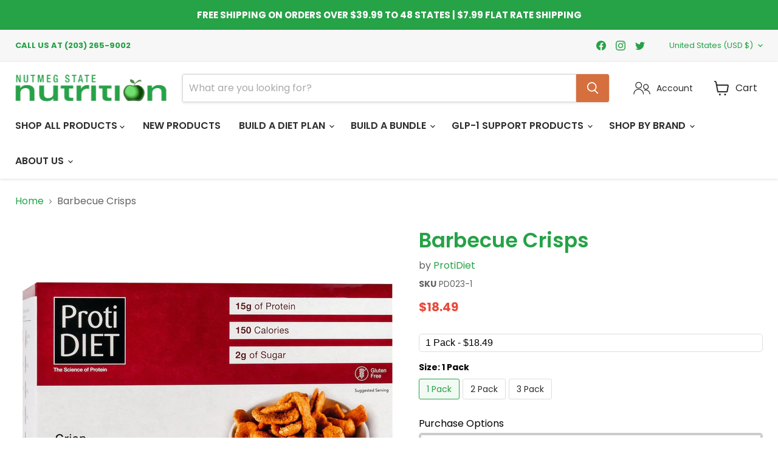

--- FILE ---
content_type: text/html; charset=utf-8
request_url: https://nutmegstatenutrition.com/recommendations/products?_=1769214787883&limit=5&product_id=8238230241598&section_id=template--22135428186430__recommendations
body_size: 4760
content:
<div id="shopify-section-template--22135428186430__recommendations" class="shopify-section product-recommendations--section"><div
  id="reviews-section"
  class="yotpo-widget-instance"
  data-yotpo-instance-id="639840"
  data-yotpo-product-id="8238230241598"
  data-yotpo-name="Barbecue Crisps"
  data-yotpo-url="https://nutmegstatenutrition.com/products/proti-diet-barbecue-crisps-box"
  data-yotpo-image-url="https://nutmegstatenutrition.com/cdn/shop/files/PD-bbq-crisps-l-2-r_1400x_821787bc-467e-4a87-bc99-83493b5bf8fd_large.jpg%3Fv=1690987023"
  data-yotpo-price="18.49"
  data-yotpo-currency="USD"
  data-yotpo-description="&lt;p&gt;Introducing Proti Diet&#39;s Barbecue Crisps—a delicious and satisfying snack that&#39;s perfect for anyone looking to stay on track with their weight loss goals while enjoying bold and smoky barbecue flavor.&lt;/p&gt;
&lt;p&gt;&lt;strong&gt;Product Highlights:&lt;/strong&gt;&lt;/p&gt;
&lt;ul&gt;
&lt;li&gt;
&lt;strong&gt;Barbecue Flavor:&lt;/strong&gt; Indulge in the mouthwatering taste of tangy barbecue with every crispy bite of our Barbecue Crisps. These gluten-free crisps are seasoned to perfection, delivering a satisfyingly smoky flavor that will tantalize your taste buds.&lt;/li&gt;
&lt;li&gt;
&lt;strong&gt;High Protein Content:&lt;/strong&gt; With 15 grams of protein per serving, our Barbecue Crisps are a smart choice for anyone looking to increase their protein intake. Protein is essential for muscle repair and growth, as well as for keeping you feeling full and satisfied throughout the day.&lt;/li&gt;
&lt;li&gt;
&lt;strong&gt;Low Calorie:&lt;/strong&gt; At just 150 calories per serving, our Barbecue Crisps are a guilt-free snack that won&#39;t derail your weight loss goals. Whether you enjoy them as a midday pick-me-up or a late-night treat, you can satisfy your cravings without worrying about excess calories.&lt;/li&gt;
&lt;li&gt;
&lt;strong&gt;Low Sugar:&lt;/strong&gt; With only 2 grams of sugar per serving, our Barbecue Crisps offer a deliciously savory snack option without the added sugar. Say goodbye to sugary cravings and hello to guilt-free snacking.&lt;/li&gt;
&lt;li&gt;
&lt;strong&gt;Gluten-Free:&lt;/strong&gt; Our Barbecue Crisps are made with gluten-free ingredients, making them suitable for individuals with gluten sensitivities or those following a gluten-free diet.&lt;/li&gt;
&lt;li&gt;
&lt;strong&gt;Convenient Packaging:&lt;/strong&gt; Our Barbecue Crisps come in a convenient resealable bag, making them easy to take with you wherever you go. Whether you&#39;re at home, at work, or on the move, you can enjoy a delicious and nutritious snack whenever hunger strikes.&lt;/li&gt;
&lt;/ul&gt;
&lt;p&gt;Add a burst of flavor and protein to your snack routine with Proti Diet&#39;s Barbecue Crisps. With their bold barbecue flavor, high protein content, and low calorie count, they&#39;re the perfect guilt-free snack to help you reach your weight loss goals. Snack smarter and enjoy every crispy bite of our Barbecue Crisps today!&lt;/p&gt;"
></div>


  

  <script
    type="application/json"
    data-section-type="static-product-recommendations"
    data-section-id="template--22135428186430__recommendations"
    data-section-data
  >
    {
      "settings": {
        "limit": 5
      },
        "productId": 8238230241598,
        "sectionId": "template--22135428186430__recommendations"
    }
  </script>

  <section
    class="product-section--container product-row--container product-recommendations--container"
    data-html
    data-product-recommendations
  >
    
      <h2 class="product-section--title product-recommendations--title">
        Customers Also Purchased
      </h2>

      <ul
        class="product-section--content product-row"
        data-product-row
      >
        
          



















  

  
    
    











    



<li
  class="productgrid--item  imagestyle--medium    productitem--sale  productitem--emphasis      show-actions--mobile"
  data-product-item
  data-product-quickshop-url="/products/proti-diet-white-cheddar-crisps?pr_prod_strat=jac&pr_rec_id=66ca79b24&pr_rec_pid=8238288601406&pr_ref_pid=8238230241598&pr_seq=uniform"
  
>
  <div class="productitem" data-product-item-content>
    
    
    
    

    

    

    <div class="productitem__container">
      

      <div class="productitem__image-container">
        <a
          class="productitem--image-link"
          href="/products/proti-diet-white-cheddar-crisps?pr_prod_strat=jac&pr_rec_id=66ca79b24&pr_rec_pid=8238288601406&pr_ref_pid=8238230241598&pr_seq=uniform"
          aria-label="/products/proti-diet-white-cheddar-crisps?pr_prod_strat=jac&pr_rec_id=66ca79b24&pr_rec_pid=8238288601406&pr_ref_pid=8238230241598&pr_seq=uniform"
          tabindex="-1"
          data-product-page-link
        >
          <figure
            class="productitem--image"
            data-product-item-image
            
          >
            
              
                
                

  
    <noscript data-rimg-noscript>
      <img
        
          src="//nutmegstatenutrition.com/cdn/shop/files/nsn-snacks-whitecheddarcrisps-1280x1280-4_512x512.jpg?v=1724124940"
        

        alt=""
        data-rimg="noscript"
        srcset="//nutmegstatenutrition.com/cdn/shop/files/nsn-snacks-whitecheddarcrisps-1280x1280-4_512x512.jpg?v=1724124940 1x, //nutmegstatenutrition.com/cdn/shop/files/nsn-snacks-whitecheddarcrisps-1280x1280-4_1024x1024.jpg?v=1724124940 2x, //nutmegstatenutrition.com/cdn/shop/files/nsn-snacks-whitecheddarcrisps-1280x1280-4_1280x1280.jpg?v=1724124940 2.5x"
        class="productitem--image-alternate"
        
        
      >
    </noscript>
  

  <img
    
      src="//nutmegstatenutrition.com/cdn/shop/files/nsn-snacks-whitecheddarcrisps-1280x1280-4_512x512.jpg?v=1724124940"
    
    alt=""

    
      data-rimg="lazy"
      data-rimg-scale="1"
      data-rimg-template="//nutmegstatenutrition.com/cdn/shop/files/nsn-snacks-whitecheddarcrisps-1280x1280-4_{size}.jpg?v=1724124940"
      data-rimg-max="1280x1280"
      data-rimg-crop="false"
      
      srcset="data:image/svg+xml;utf8,<svg%20xmlns='http://www.w3.org/2000/svg'%20width='512'%20height='512'></svg>"
    

    class="productitem--image-alternate"
    
    
  >



  <div data-rimg-canvas></div>


              
              

  
    <noscript data-rimg-noscript>
      <img
        
          src="//nutmegstatenutrition.com/cdn/shop/files/nsn-snacks-whitecheddarcrisps-1280x1280-2_512x512.jpg?v=1724124939"
        

        alt=""
        data-rimg="noscript"
        srcset="//nutmegstatenutrition.com/cdn/shop/files/nsn-snacks-whitecheddarcrisps-1280x1280-2_512x512.jpg?v=1724124939 1x, //nutmegstatenutrition.com/cdn/shop/files/nsn-snacks-whitecheddarcrisps-1280x1280-2_1024x1024.jpg?v=1724124939 2x, //nutmegstatenutrition.com/cdn/shop/files/nsn-snacks-whitecheddarcrisps-1280x1280-2_1280x1280.jpg?v=1724124939 2.5x"
        class="productitem--image-primary"
        
        
      >
    </noscript>
  

  <img
    
      src="//nutmegstatenutrition.com/cdn/shop/files/nsn-snacks-whitecheddarcrisps-1280x1280-2_512x512.jpg?v=1724124939"
    
    alt=""

    
      data-rimg="lazy"
      data-rimg-scale="1"
      data-rimg-template="//nutmegstatenutrition.com/cdn/shop/files/nsn-snacks-whitecheddarcrisps-1280x1280-2_{size}.jpg?v=1724124939"
      data-rimg-max="1280x1280"
      data-rimg-crop="false"
      
      srcset="data:image/svg+xml;utf8,<svg%20xmlns='http://www.w3.org/2000/svg'%20width='512'%20height='512'></svg>"
    

    class="productitem--image-primary"
    
    
  >



  <div data-rimg-canvas></div>


            

            



























  
  
  

  <span class="productitem__badge productitem__badge--sale"
    data-badge-sales
    
  >
    <span data-badge-sales-range>
      
        
          Save up to <span class="money" data-price-money-saved>$1.49</span>
        
      
    </span>
    <span data-badge-sales-single style="display: none;">
      
        Save <span class="money" data-price-money-saved>$0.00</span>
      
    </span>
  </span>
          </figure>
        </a>
      </div><div class="productitem--info">
        
          

        

        
          






























<div class="price productitem__price price--varies">
  
    <div
      class="price__compare-at visible"
      data-price-compare-container
    >

      
        
            <span class="visually-hidden">Original price</span>
            <span class="money price__compare-at--min" data-price-compare-min>
              $18.49
            </span>
            -
            <span class="visually-hidden">Original price</span>
            <span class="money price__compare-at--max" data-price-compare-max>
              $53.97
            </span>
          
        
      
    </div>


    
      
      <div class="price__compare-at--hidden" data-compare-price-range-hidden>
        
          <span class="visually-hidden">Original price</span>
          <span class="money price__compare-at--min" data-price-compare-min>
            $18.49
          </span>
          -
          <span class="visually-hidden">Original price</span>
          <span class="money price__compare-at--max" data-price-compare-max>
            $53.97
          </span>
        
      </div>
      <div class="price__compare-at--hidden" data-compare-price-hidden>
        <span class="visually-hidden">Original price</span>
        <span class="money price__compare-at--single" data-price-compare>
          $35.98
        </span>
      </div>
    
  

  <div class="price__current price__current--emphasize price__current--on-sale" data-price-container>

    

    
      
      
        
          <span class="money price__current--min" data-price-min>$18.49</span>
          -
          <span class="money price__current--max" data-price-max>$52.49</span>
        
      
    
    
  </div>

  
    
    <div class="price__current--hidden" data-current-price-range-hidden>
      
        <span class="money price__current--min" data-price-min>$18.49</span>
        -
        <span class="money price__current--max" data-price-max>$52.49</span>
      
    </div>
    <div class="price__current--hidden" data-current-price-hidden>
      <span class="visually-hidden">Current price</span>
      <span class="money" data-price>
        $18.49
      </span>
    </div>
  

  
    
    
    
    

    <div
      class="
        productitem__unit-price
        hidden
      "
      data-unit-price
    >
      <span class="productitem__total-quantity" data-total-quantity></span> | <span class="productitem__unit-price--amount money" data-unit-price-amount></span> / <span class="productitem__unit-price--measure" data-unit-price-measure></span>
    </div>
  

  
</div>


        

        <h2 class="productitem--title">
          <a href="/products/proti-diet-white-cheddar-crisps?pr_prod_strat=jac&pr_rec_id=66ca79b24&pr_rec_pid=8238288601406&pr_ref_pid=8238230241598&pr_seq=uniform" data-product-page-link>
            White Cheddar Crisps
          </a>
        </h2>

        
          
            <span class="productitem--vendor">
              <a href="/collections/vendors?q=ProtiDiet" title="ProtiDiet">ProtiDiet</a>
            </span>
          
        

        

        
          

          
            
          
        

        
          <div class="productitem--description">
            <p>Introducing Proti Diet's Weight Loss High Protein White Cheddar Crisps, the perfect guilt-free snack to satisfy your cravings while supporting your...</p>

            
              <a
                href="/products/proti-diet-white-cheddar-crisps?pr_prod_strat=jac&pr_rec_id=66ca79b24&pr_rec_pid=8238288601406&pr_ref_pid=8238230241598&pr_seq=uniform"
                class="productitem--link"
                data-product-page-link
              >
                View full details
              </a>
            
          </div>
        
      </div>

      
        
          
          
          

          
          

          

          

          <div class="productitem--actions" data-product-actions>
            <div class="productitem--listview-price">
              






























<div class="price productitem__price price--varies">
  
    <div
      class="price__compare-at visible"
      data-price-compare-container
    >

      
        
            <span class="visually-hidden">Original price</span>
            <span class="money price__compare-at--min" data-price-compare-min>
              $18.49
            </span>
            -
            <span class="visually-hidden">Original price</span>
            <span class="money price__compare-at--max" data-price-compare-max>
              $53.97
            </span>
          
        
      
    </div>


    
      
      <div class="price__compare-at--hidden" data-compare-price-range-hidden>
        
          <span class="visually-hidden">Original price</span>
          <span class="money price__compare-at--min" data-price-compare-min>
            $18.49
          </span>
          -
          <span class="visually-hidden">Original price</span>
          <span class="money price__compare-at--max" data-price-compare-max>
            $53.97
          </span>
        
      </div>
      <div class="price__compare-at--hidden" data-compare-price-hidden>
        <span class="visually-hidden">Original price</span>
        <span class="money price__compare-at--single" data-price-compare>
          $35.98
        </span>
      </div>
    
  

  <div class="price__current price__current--emphasize price__current--on-sale" data-price-container>

    

    
      
      
        
          <span class="money price__current--min" data-price-min>$18.49</span>
          -
          <span class="money price__current--max" data-price-max>$52.49</span>
        
      
    
    
  </div>

  
    
    <div class="price__current--hidden" data-current-price-range-hidden>
      
        <span class="money price__current--min" data-price-min>$18.49</span>
        -
        <span class="money price__current--max" data-price-max>$52.49</span>
      
    </div>
    <div class="price__current--hidden" data-current-price-hidden>
      <span class="visually-hidden">Current price</span>
      <span class="money" data-price>
        $18.49
      </span>
    </div>
  

  
    
    
    
    

    <div
      class="
        productitem__unit-price
        hidden
      "
      data-unit-price
    >
      <span class="productitem__total-quantity" data-total-quantity></span> | <span class="productitem__unit-price--amount money" data-unit-price-amount></span> / <span class="productitem__unit-price--measure" data-unit-price-measure></span>
    </div>
  

  
</div>


            </div>

            <div class="productitem--listview-badge">
              



























  
  
  

  <span class="productitem__badge productitem__badge--sale"
    data-badge-sales
    
  >
    <span data-badge-sales-range>
      
        
          Save up to <span class="money" data-price-money-saved>$1.49</span>
        
      
    </span>
    <span data-badge-sales-single style="display: none;">
      
        Save <span class="money" data-price-money-saved>$0.00</span>
      
    </span>
  </span>
            </div>

            
              <div
                class="
                  productitem--action
                  quickshop-button
                  
                "
              >
                <button
                  class="productitem--action-trigger button-secondary"
                  data-quickshop-full
                  
                  
                  type="button"
                >
                  Quick shop
                </button>
              </div>
            

            
              <div
                class="
                  productitem--action
                  atc--button
                  
                "
              >
                <button
                  class="productitem--action-trigger productitem--action-atc button-primary"
                  type="button"
                  aria-label="Choose options"
                  
                    data-quickshop-slim
                  
                  data-variant-id="46311317635390"
                  
                >
                  <span class="atc-button--text">
                    Choose options
                  </span>
                  <span class="atc-button--icon"><svg
  aria-hidden="true"
  focusable="false"
  role="presentation"
  width="26"
  height="26"
  viewBox="0 0 26 26"
  xmlns="http://www.w3.org/2000/svg"
>
  <g fill-rule="nonzero" fill="currentColor">
    <path d="M13 26C5.82 26 0 20.18 0 13S5.82 0 13 0s13 5.82 13 13-5.82 13-13 13zm0-3.852a9.148 9.148 0 1 0 0-18.296 9.148 9.148 0 0 0 0 18.296z" opacity=".29"/><path d="M13 26c7.18 0 13-5.82 13-13a1.926 1.926 0 0 0-3.852 0A9.148 9.148 0 0 1 13 22.148 1.926 1.926 0 0 0 13 26z"/>
  </g>
</svg></span>
                </button>
              </div>
            
          </div>
        
      
    </div>
  </div>

  
    <script type="application/json" data-quick-buy-settings>
      {
        "cart_redirection": false,
        "money_format": "${{amount}}"
      }
    </script>
  
</li>
        
          



















  
    
    











    



<li
  class="productgrid--item  imagestyle--medium    productitem--sale  productitem--emphasis      show-actions--mobile"
  data-product-item
  data-product-quickshop-url="/products/fit-wise-barbecue-protein-crisp-single-bag?pr_prod_strat=e5_desc&pr_rec_id=66ca79b24&pr_rec_pid=8238315700542&pr_ref_pid=8238230241598&pr_seq=uniform"
  
>
  <div class="productitem" data-product-item-content>
    
    
    
    

    

    

    <div class="productitem__container">
      

      <div class="productitem__image-container">
        <a
          class="productitem--image-link"
          href="/products/fit-wise-barbecue-protein-crisp-single-bag?pr_prod_strat=e5_desc&pr_rec_id=66ca79b24&pr_rec_pid=8238315700542&pr_ref_pid=8238230241598&pr_seq=uniform"
          aria-label="/products/fit-wise-barbecue-protein-crisp-single-bag?pr_prod_strat=e5_desc&pr_rec_id=66ca79b24&pr_rec_pid=8238315700542&pr_ref_pid=8238230241598&pr_seq=uniform"
          tabindex="-1"
          data-product-page-link
        >
          <figure
            class="productitem--image"
            data-product-item-image
            
          >
            
              
                
                

  
    <noscript data-rimg-noscript>
      <img
        
          src="//nutmegstatenutrition.com/cdn/shop/products/img_proxy_304f8eb7-6ec2-488b-8443-624c2379ed38_512x785.jpg?v=1681930558"
        

        alt=""
        data-rimg="noscript"
        srcset="//nutmegstatenutrition.com/cdn/shop/products/img_proxy_304f8eb7-6ec2-488b-8443-624c2379ed38_512x785.jpg?v=1681930558 1x, //nutmegstatenutrition.com/cdn/shop/products/img_proxy_304f8eb7-6ec2-488b-8443-624c2379ed38_835x1280.jpg?v=1681930558 1.63x"
        class="productitem--image-alternate"
        
        
      >
    </noscript>
  

  <img
    
      src="//nutmegstatenutrition.com/cdn/shop/products/img_proxy_304f8eb7-6ec2-488b-8443-624c2379ed38_512x785.jpg?v=1681930558"
    
    alt=""

    
      data-rimg="lazy"
      data-rimg-scale="1"
      data-rimg-template="//nutmegstatenutrition.com/cdn/shop/products/img_proxy_304f8eb7-6ec2-488b-8443-624c2379ed38_{size}.jpg?v=1681930558"
      data-rimg-max="835x1280"
      data-rimg-crop="false"
      
      srcset="data:image/svg+xml;utf8,<svg%20xmlns='http://www.w3.org/2000/svg'%20width='512'%20height='785'></svg>"
    

    class="productitem--image-alternate"
    
    
  >



  <div data-rimg-canvas></div>


              
              

  
    <noscript data-rimg-noscript>
      <img
        
          src="//nutmegstatenutrition.com/cdn/shop/products/img_proxy_33830757-03ea-445a-8889-28dd8aa2cf27_512x743.jpg?v=1681930558"
        

        alt=""
        data-rimg="noscript"
        srcset="//nutmegstatenutrition.com/cdn/shop/products/img_proxy_33830757-03ea-445a-8889-28dd8aa2cf27_512x743.jpg?v=1681930558 1x, //nutmegstatenutrition.com/cdn/shop/products/img_proxy_33830757-03ea-445a-8889-28dd8aa2cf27_881x1278.jpg?v=1681930558 1.72x"
        class="productitem--image-primary"
        
        
      >
    </noscript>
  

  <img
    
      src="//nutmegstatenutrition.com/cdn/shop/products/img_proxy_33830757-03ea-445a-8889-28dd8aa2cf27_512x743.jpg?v=1681930558"
    
    alt=""

    
      data-rimg="lazy"
      data-rimg-scale="1"
      data-rimg-template="//nutmegstatenutrition.com/cdn/shop/products/img_proxy_33830757-03ea-445a-8889-28dd8aa2cf27_{size}.jpg?v=1681930558"
      data-rimg-max="883x1280"
      data-rimg-crop="false"
      
      srcset="data:image/svg+xml;utf8,<svg%20xmlns='http://www.w3.org/2000/svg'%20width='512'%20height='743'></svg>"
    

    class="productitem--image-primary"
    
    
  >



  <div data-rimg-canvas></div>


            

            



























  
  
  

  <span class="productitem__badge productitem__badge--sale"
    data-badge-sales
    
  >
    <span data-badge-sales-range>
      
        
          Save <span class="money" data-price-money-saved>$0.24</span>
        
      
    </span>
    <span data-badge-sales-single style="display: none;">
      
        Save <span class="money" data-price-money-saved>$0.00</span>
      
    </span>
  </span>
          </figure>
        </a>
      </div><div class="productitem--info">
        
          

        

        
          






























<div class="price productitem__price ">
  
    <div
      class="price__compare-at visible"
      data-price-compare-container
    >

      
        <span class="visually-hidden">Original price</span>
        <span class="money price__compare-at--single" data-price-compare>
          $2.99
        </span>
      
    </div>


    
      
      <div class="price__compare-at--hidden" data-compare-price-range-hidden>
        
          <span class="visually-hidden">Original price</span>
          <span class="money price__compare-at--min" data-price-compare-min>
            $2.99
          </span>
          -
          <span class="visually-hidden">Original price</span>
          <span class="money price__compare-at--max" data-price-compare-max>
            $2.99
          </span>
        
      </div>
      <div class="price__compare-at--hidden" data-compare-price-hidden>
        <span class="visually-hidden">Original price</span>
        <span class="money price__compare-at--single" data-price-compare>
          $2.99
        </span>
      </div>
    
  

  <div class="price__current price__current--emphasize price__current--on-sale" data-price-container>

    

    
      
      
        <span class="visually-hidden">Current price</span>
      
      <span class="money" data-price>
        $2.75
      </span>
    
    
  </div>

  
    
    <div class="price__current--hidden" data-current-price-range-hidden>
      
        <span class="money price__current--min" data-price-min>$2.75</span>
        -
        <span class="money price__current--max" data-price-max>$2.75</span>
      
    </div>
    <div class="price__current--hidden" data-current-price-hidden>
      <span class="visually-hidden">Current price</span>
      <span class="money" data-price>
        $2.75
      </span>
    </div>
  

  
    
    
    
    

    <div
      class="
        productitem__unit-price
        hidden
      "
      data-unit-price
    >
      <span class="productitem__total-quantity" data-total-quantity></span> | <span class="productitem__unit-price--amount money" data-unit-price-amount></span> / <span class="productitem__unit-price--measure" data-unit-price-measure></span>
    </div>
  

  
</div>


        

        <h2 class="productitem--title">
          <a href="/products/fit-wise-barbecue-protein-crisp-single-bag?pr_prod_strat=e5_desc&pr_rec_id=66ca79b24&pr_rec_pid=8238315700542&pr_ref_pid=8238230241598&pr_seq=uniform" data-product-page-link>
            Fit Wise Barbecue Protein Crisp Single Bag
          </a>
        </h2>

        
          
            <span class="productitem--vendor">
              <a href="/collections/vendors?q=HealthyWise" title="HealthyWise">HealthyWise</a>
            </span>
          
        

        

        
          

          
            
          
        

        
          <div class="productitem--description">
            <p>
Introducing Fit Wise's Barbecue Flavored Weight Loss Crisp, a savory and satisfying snack that's perfect for anyone looking to curb cravings witho...</p>

            
              <a
                href="/products/fit-wise-barbecue-protein-crisp-single-bag?pr_prod_strat=e5_desc&pr_rec_id=66ca79b24&pr_rec_pid=8238315700542&pr_ref_pid=8238230241598&pr_seq=uniform"
                class="productitem--link"
                data-product-page-link
              >
                View full details
              </a>
            
          </div>
        
      </div>

      
        
          
          
          

          
          

          

          

          <div class="productitem--actions" data-product-actions>
            <div class="productitem--listview-price">
              






























<div class="price productitem__price ">
  
    <div
      class="price__compare-at visible"
      data-price-compare-container
    >

      
        <span class="visually-hidden">Original price</span>
        <span class="money price__compare-at--single" data-price-compare>
          $2.99
        </span>
      
    </div>


    
      
      <div class="price__compare-at--hidden" data-compare-price-range-hidden>
        
          <span class="visually-hidden">Original price</span>
          <span class="money price__compare-at--min" data-price-compare-min>
            $2.99
          </span>
          -
          <span class="visually-hidden">Original price</span>
          <span class="money price__compare-at--max" data-price-compare-max>
            $2.99
          </span>
        
      </div>
      <div class="price__compare-at--hidden" data-compare-price-hidden>
        <span class="visually-hidden">Original price</span>
        <span class="money price__compare-at--single" data-price-compare>
          $2.99
        </span>
      </div>
    
  

  <div class="price__current price__current--emphasize price__current--on-sale" data-price-container>

    

    
      
      
        <span class="visually-hidden">Current price</span>
      
      <span class="money" data-price>
        $2.75
      </span>
    
    
  </div>

  
    
    <div class="price__current--hidden" data-current-price-range-hidden>
      
        <span class="money price__current--min" data-price-min>$2.75</span>
        -
        <span class="money price__current--max" data-price-max>$2.75</span>
      
    </div>
    <div class="price__current--hidden" data-current-price-hidden>
      <span class="visually-hidden">Current price</span>
      <span class="money" data-price>
        $2.75
      </span>
    </div>
  

  
    
    
    
    

    <div
      class="
        productitem__unit-price
        hidden
      "
      data-unit-price
    >
      <span class="productitem__total-quantity" data-total-quantity></span> | <span class="productitem__unit-price--amount money" data-unit-price-amount></span> / <span class="productitem__unit-price--measure" data-unit-price-measure></span>
    </div>
  

  
</div>


            </div>

            <div class="productitem--listview-badge">
              



























  
  
  

  <span class="productitem__badge productitem__badge--sale"
    data-badge-sales
    
  >
    <span data-badge-sales-range>
      
        
          Save <span class="money" data-price-money-saved>$0.24</span>
        
      
    </span>
    <span data-badge-sales-single style="display: none;">
      
        Save <span class="money" data-price-money-saved>$0.00</span>
      
    </span>
  </span>
            </div>

            
              <div
                class="
                  productitem--action
                  quickshop-button
                  
                "
              >
                <button
                  class="productitem--action-trigger button-secondary"
                  data-quickshop-full
                  
                  
                  type="button"
                >
                  Quick shop
                </button>
              </div>
            

            
              <div
                class="
                  productitem--action
                  atc--button
                  
                "
              >
                <button
                  class="productitem--action-trigger productitem--action-atc button-primary"
                  type="button"
                  aria-label="Add to cart"
                  
                    data-quick-buy
                  
                  data-variant-id="44966222856510"
                  
                >
                  <span class="atc-button--text">
                    Add to cart
                  </span>
                  <span class="atc-button--icon"><svg
  aria-hidden="true"
  focusable="false"
  role="presentation"
  width="26"
  height="26"
  viewBox="0 0 26 26"
  xmlns="http://www.w3.org/2000/svg"
>
  <g fill-rule="nonzero" fill="currentColor">
    <path d="M13 26C5.82 26 0 20.18 0 13S5.82 0 13 0s13 5.82 13 13-5.82 13-13 13zm0-3.852a9.148 9.148 0 1 0 0-18.296 9.148 9.148 0 0 0 0 18.296z" opacity=".29"/><path d="M13 26c7.18 0 13-5.82 13-13a1.926 1.926 0 0 0-3.852 0A9.148 9.148 0 0 1 13 22.148 1.926 1.926 0 0 0 13 26z"/>
  </g>
</svg></span>
                </button>
              </div>
            
          </div>
        
      
    </div>
  </div>

  
    <script type="application/json" data-quick-buy-settings>
      {
        "cart_redirection": false,
        "money_format": "${{amount}}"
      }
    </script>
  
</li>
        
          



















  
    
    











    



<li
  class="productgrid--item  imagestyle--medium    productitem--sale  productitem--emphasis      show-actions--mobile"
  data-product-item
  data-product-quickshop-url="/products/proti-fit-chocolate-pudding-shake-box?pr_prod_strat=jac&pr_rec_id=66ca79b24&pr_rec_pid=8238285947198&pr_ref_pid=8238230241598&pr_seq=uniform"
  
>
  <div class="productitem" data-product-item-content>
    
    
    
    

    

    

    <div class="productitem__container">
      

      <div class="productitem__image-container">
        <a
          class="productitem--image-link"
          href="/products/proti-fit-chocolate-pudding-shake-box?pr_prod_strat=jac&pr_rec_id=66ca79b24&pr_rec_pid=8238285947198&pr_ref_pid=8238230241598&pr_seq=uniform"
          aria-label="/products/proti-fit-chocolate-pudding-shake-box?pr_prod_strat=jac&pr_rec_id=66ca79b24&pr_rec_pid=8238285947198&pr_ref_pid=8238230241598&pr_seq=uniform"
          tabindex="-1"
          data-product-page-link
        >
          <figure
            class="productitem--image"
            data-product-item-image
            
          >
            
              
                
                

  
    <noscript data-rimg-noscript>
      <img
        
          src="//nutmegstatenutrition.com/cdn/shop/products/img_proxy_57c5f681-6897-4dc9-8a04-ddf4bc9371d4_512x512.jpg?v=1681928666"
        

        alt=""
        data-rimg="noscript"
        srcset="//nutmegstatenutrition.com/cdn/shop/products/img_proxy_57c5f681-6897-4dc9-8a04-ddf4bc9371d4_512x512.jpg?v=1681928666 1x, //nutmegstatenutrition.com/cdn/shop/products/img_proxy_57c5f681-6897-4dc9-8a04-ddf4bc9371d4_1024x1024.jpg?v=1681928666 2x, //nutmegstatenutrition.com/cdn/shop/products/img_proxy_57c5f681-6897-4dc9-8a04-ddf4bc9371d4_1280x1280.jpg?v=1681928666 2.5x"
        class="productitem--image-alternate"
        
        
      >
    </noscript>
  

  <img
    
      src="//nutmegstatenutrition.com/cdn/shop/products/img_proxy_57c5f681-6897-4dc9-8a04-ddf4bc9371d4_512x512.jpg?v=1681928666"
    
    alt=""

    
      data-rimg="lazy"
      data-rimg-scale="1"
      data-rimg-template="//nutmegstatenutrition.com/cdn/shop/products/img_proxy_57c5f681-6897-4dc9-8a04-ddf4bc9371d4_{size}.jpg?v=1681928666"
      data-rimg-max="1280x1280"
      data-rimg-crop="false"
      
      srcset="data:image/svg+xml;utf8,<svg%20xmlns='http://www.w3.org/2000/svg'%20width='512'%20height='512'></svg>"
    

    class="productitem--image-alternate"
    
    
  >



  <div data-rimg-canvas></div>


              
              

  
    <noscript data-rimg-noscript>
      <img
        
          src="//nutmegstatenutrition.com/cdn/shop/products/img_proxy_2643199f-0e6b-4cd1-be5d-c7cdd7b5d231_512x512.jpg?v=1681928666"
        

        alt=""
        data-rimg="noscript"
        srcset="//nutmegstatenutrition.com/cdn/shop/products/img_proxy_2643199f-0e6b-4cd1-be5d-c7cdd7b5d231_512x512.jpg?v=1681928666 1x, //nutmegstatenutrition.com/cdn/shop/products/img_proxy_2643199f-0e6b-4cd1-be5d-c7cdd7b5d231_1024x1024.jpg?v=1681928666 2x, //nutmegstatenutrition.com/cdn/shop/products/img_proxy_2643199f-0e6b-4cd1-be5d-c7cdd7b5d231_1280x1280.jpg?v=1681928666 2.5x"
        class="productitem--image-primary"
        
        
      >
    </noscript>
  

  <img
    
      src="//nutmegstatenutrition.com/cdn/shop/products/img_proxy_2643199f-0e6b-4cd1-be5d-c7cdd7b5d231_512x512.jpg?v=1681928666"
    
    alt=""

    
      data-rimg="lazy"
      data-rimg-scale="1"
      data-rimg-template="//nutmegstatenutrition.com/cdn/shop/products/img_proxy_2643199f-0e6b-4cd1-be5d-c7cdd7b5d231_{size}.jpg?v=1681928666"
      data-rimg-max="1280x1280"
      data-rimg-crop="false"
      
      srcset="data:image/svg+xml;utf8,<svg%20xmlns='http://www.w3.org/2000/svg'%20width='512'%20height='512'></svg>"
    

    class="productitem--image-primary"
    
    
  >



  <div data-rimg-canvas></div>


            

            



























  
  
  

  <span class="productitem__badge productitem__badge--sale"
    data-badge-sales
    
  >
    <span data-badge-sales-range>
      
        
          Save up to <span class="money" data-price-money-saved>$10.08</span>
        
      
    </span>
    <span data-badge-sales-single style="display: none;">
      
        Save <span class="money" data-price-money-saved>$0.00</span>
      
    </span>
  </span>
          </figure>
        </a>
      </div><div class="productitem--info">
        
          

        

        
          






























<div class="price productitem__price price--varies">
  
    <div
      class="price__compare-at visible"
      data-price-compare-container
    >

      
        
            <span class="visually-hidden">Original price</span>
            <span class="money price__compare-at--min" data-price-compare-min>
              $17.99
            </span>
            -
            <span class="visually-hidden">Original price</span>
            <span class="money price__compare-at--max" data-price-compare-max>
              $53.97
            </span>
          
        
      
    </div>


    
      
      <div class="price__compare-at--hidden" data-compare-price-range-hidden>
        
          <span class="visually-hidden">Original price</span>
          <span class="money price__compare-at--min" data-price-compare-min>
            $17.99
          </span>
          -
          <span class="visually-hidden">Original price</span>
          <span class="money price__compare-at--max" data-price-compare-max>
            $53.97
          </span>
        
      </div>
      <div class="price__compare-at--hidden" data-compare-price-hidden>
        <span class="visually-hidden">Original price</span>
        <span class="money price__compare-at--single" data-price-compare>
          $17.99
        </span>
      </div>
    
  

  <div class="price__current price__current--emphasize price__current--on-sale" data-price-container>

    

    
      
      
        
          <span class="money price__current--min" data-price-min>$16.89</span>
          -
          <span class="money price__current--max" data-price-max>$43.89</span>
        
      
    
    
  </div>

  
    
    <div class="price__current--hidden" data-current-price-range-hidden>
      
        <span class="money price__current--min" data-price-min>$16.89</span>
        -
        <span class="money price__current--max" data-price-max>$43.89</span>
      
    </div>
    <div class="price__current--hidden" data-current-price-hidden>
      <span class="visually-hidden">Current price</span>
      <span class="money" data-price>
        $16.89
      </span>
    </div>
  

  
    
    
    
    

    <div
      class="
        productitem__unit-price
        hidden
      "
      data-unit-price
    >
      <span class="productitem__total-quantity" data-total-quantity></span> | <span class="productitem__unit-price--amount money" data-unit-price-amount></span> / <span class="productitem__unit-price--measure" data-unit-price-measure></span>
    </div>
  

  
</div>


        

        <h2 class="productitem--title">
          <a href="/products/proti-fit-chocolate-pudding-shake-box?pr_prod_strat=jac&pr_rec_id=66ca79b24&pr_rec_pid=8238285947198&pr_ref_pid=8238230241598&pr_seq=uniform" data-product-page-link>
            Proti Fit Chocolate Pudding Shake Box
          </a>
        </h2>

        
          
            <span class="productitem--vendor">
              <a href="/collections/vendors?q=ProtiFit" title="ProtiFit">ProtiFit</a>
            </span>
          
        

        

        
          

          
            
              <div class="product__rating rating">
                




<div
  class="rating__star-wrapper"
  style="--rating-value: 4.0;"
  role="img"
  aria-label="4.0 out of 5.0 stars"
>
  
    <svg
      class="rating__star rating__star-1"
      aria-hidden="true"
      focusable="false"
      role="presentation"
      xmlns="http://www.w3.org/2000/svg"
      width="20"
      height="20"
      viewBox="3 3 17 17"
    >
      <use clip-path="url(#icon-star-clip)" xlink:href="#icon-star" />
    </svg>
  
    <svg
      class="rating__star rating__star-2"
      aria-hidden="true"
      focusable="false"
      role="presentation"
      xmlns="http://www.w3.org/2000/svg"
      width="20"
      height="20"
      viewBox="3 3 17 17"
    >
      <use clip-path="url(#icon-star-clip)" xlink:href="#icon-star" />
    </svg>
  
    <svg
      class="rating__star rating__star-3"
      aria-hidden="true"
      focusable="false"
      role="presentation"
      xmlns="http://www.w3.org/2000/svg"
      width="20"
      height="20"
      viewBox="3 3 17 17"
    >
      <use clip-path="url(#icon-star-clip)" xlink:href="#icon-star" />
    </svg>
  
    <svg
      class="rating__star rating__star-4"
      aria-hidden="true"
      focusable="false"
      role="presentation"
      xmlns="http://www.w3.org/2000/svg"
      width="20"
      height="20"
      viewBox="3 3 17 17"
    >
      <use clip-path="url(#icon-star-clip)" xlink:href="#icon-star" />
    </svg>
  
    <svg
      class="rating__star rating__star-5"
      aria-hidden="true"
      focusable="false"
      role="presentation"
      xmlns="http://www.w3.org/2000/svg"
      width="20"
      height="20"
      viewBox="3 3 17 17"
    >
      <use clip-path="url(#icon-star-clip)" xlink:href="#icon-star" />
    </svg>
  
</div>


                <p class="rating__text">
                  <span aria-hidden="true">
                    4.0 / 5.0
                  </span>
                </p>

                <p class="rating__count">
                  <span aria-hidden="true">
                    2
                    
                      Reviews
                    
                  </span>
                </p>
              </div>
            
          
        

        
          <div class="productitem--description">
            <p>
Decadent Chocolate Delight: Proti Fit Chocolate Pudding/Shake Meal Replacement
Satisfy your chocolate cravings while staying on track with your we...</p>

            
              <a
                href="/products/proti-fit-chocolate-pudding-shake-box?pr_prod_strat=jac&pr_rec_id=66ca79b24&pr_rec_pid=8238285947198&pr_ref_pid=8238230241598&pr_seq=uniform"
                class="productitem--link"
                data-product-page-link
              >
                View full details
              </a>
            
          </div>
        
      </div>

      
        
          
          
          

          
          

          

          

          <div class="productitem--actions" data-product-actions>
            <div class="productitem--listview-price">
              






























<div class="price productitem__price price--varies">
  
    <div
      class="price__compare-at visible"
      data-price-compare-container
    >

      
        
            <span class="visually-hidden">Original price</span>
            <span class="money price__compare-at--min" data-price-compare-min>
              $17.99
            </span>
            -
            <span class="visually-hidden">Original price</span>
            <span class="money price__compare-at--max" data-price-compare-max>
              $53.97
            </span>
          
        
      
    </div>


    
      
      <div class="price__compare-at--hidden" data-compare-price-range-hidden>
        
          <span class="visually-hidden">Original price</span>
          <span class="money price__compare-at--min" data-price-compare-min>
            $17.99
          </span>
          -
          <span class="visually-hidden">Original price</span>
          <span class="money price__compare-at--max" data-price-compare-max>
            $53.97
          </span>
        
      </div>
      <div class="price__compare-at--hidden" data-compare-price-hidden>
        <span class="visually-hidden">Original price</span>
        <span class="money price__compare-at--single" data-price-compare>
          $17.99
        </span>
      </div>
    
  

  <div class="price__current price__current--emphasize price__current--on-sale" data-price-container>

    

    
      
      
        
          <span class="money price__current--min" data-price-min>$16.89</span>
          -
          <span class="money price__current--max" data-price-max>$43.89</span>
        
      
    
    
  </div>

  
    
    <div class="price__current--hidden" data-current-price-range-hidden>
      
        <span class="money price__current--min" data-price-min>$16.89</span>
        -
        <span class="money price__current--max" data-price-max>$43.89</span>
      
    </div>
    <div class="price__current--hidden" data-current-price-hidden>
      <span class="visually-hidden">Current price</span>
      <span class="money" data-price>
        $16.89
      </span>
    </div>
  

  
    
    
    
    

    <div
      class="
        productitem__unit-price
        hidden
      "
      data-unit-price
    >
      <span class="productitem__total-quantity" data-total-quantity></span> | <span class="productitem__unit-price--amount money" data-unit-price-amount></span> / <span class="productitem__unit-price--measure" data-unit-price-measure></span>
    </div>
  

  
</div>


            </div>

            <div class="productitem--listview-badge">
              



























  
  
  

  <span class="productitem__badge productitem__badge--sale"
    data-badge-sales
    
  >
    <span data-badge-sales-range>
      
        
          Save up to <span class="money" data-price-money-saved>$10.08</span>
        
      
    </span>
    <span data-badge-sales-single style="display: none;">
      
        Save <span class="money" data-price-money-saved>$0.00</span>
      
    </span>
  </span>
            </div>

            
              <div
                class="
                  productitem--action
                  quickshop-button
                  
                "
              >
                <button
                  class="productitem--action-trigger button-secondary"
                  data-quickshop-full
                  
                  
                  type="button"
                >
                  Quick shop
                </button>
              </div>
            

            
              <div
                class="
                  productitem--action
                  atc--button
                  
                "
              >
                <button
                  class="productitem--action-trigger productitem--action-atc button-primary"
                  type="button"
                  aria-label="Choose options"
                  
                    data-quickshop-slim
                  
                  data-variant-id="46990112293182"
                  
                >
                  <span class="atc-button--text">
                    Choose options
                  </span>
                  <span class="atc-button--icon"><svg
  aria-hidden="true"
  focusable="false"
  role="presentation"
  width="26"
  height="26"
  viewBox="0 0 26 26"
  xmlns="http://www.w3.org/2000/svg"
>
  <g fill-rule="nonzero" fill="currentColor">
    <path d="M13 26C5.82 26 0 20.18 0 13S5.82 0 13 0s13 5.82 13 13-5.82 13-13 13zm0-3.852a9.148 9.148 0 1 0 0-18.296 9.148 9.148 0 0 0 0 18.296z" opacity=".29"/><path d="M13 26c7.18 0 13-5.82 13-13a1.926 1.926 0 0 0-3.852 0A9.148 9.148 0 0 1 13 22.148 1.926 1.926 0 0 0 13 26z"/>
  </g>
</svg></span>
                </button>
              </div>
            
          </div>
        
      
    </div>
  </div>

  
    <script type="application/json" data-quick-buy-settings>
      {
        "cart_redirection": false,
        "money_format": "${{amount}}"
      }
    </script>
  
</li>
        
          



















  
    
    











    



<li
  class="productgrid--item  imagestyle--medium    productitem--sale  productitem--emphasis      show-actions--mobile"
  data-product-item
  data-product-quickshop-url="/products/7-bag-pack-fit-wise-barbecue-protein-crisp-single-bag?pr_prod_strat=e5_desc&pr_rec_id=66ca79b24&pr_rec_pid=8238315864382&pr_ref_pid=8238230241598&pr_seq=uniform"
  
>
  <div class="productitem" data-product-item-content>
    
    
    
    

    

    

    <div class="productitem__container">
      

      <div class="productitem__image-container">
        <a
          class="productitem--image-link"
          href="/products/7-bag-pack-fit-wise-barbecue-protein-crisp-single-bag?pr_prod_strat=e5_desc&pr_rec_id=66ca79b24&pr_rec_pid=8238315864382&pr_ref_pid=8238230241598&pr_seq=uniform"
          aria-label="/products/7-bag-pack-fit-wise-barbecue-protein-crisp-single-bag?pr_prod_strat=e5_desc&pr_rec_id=66ca79b24&pr_rec_pid=8238315864382&pr_ref_pid=8238230241598&pr_seq=uniform"
          tabindex="-1"
          data-product-page-link
        >
          <figure
            class="productitem--image"
            data-product-item-image
            
          >
            
              
                
                

  
    <noscript data-rimg-noscript>
      <img
        
          src="//nutmegstatenutrition.com/cdn/shop/products/img_proxy_4c344b82-b80e-4493-8737-88da51b37718_512x785.jpg?v=1681930564"
        

        alt=""
        data-rimg="noscript"
        srcset="//nutmegstatenutrition.com/cdn/shop/products/img_proxy_4c344b82-b80e-4493-8737-88da51b37718_512x785.jpg?v=1681930564 1x, //nutmegstatenutrition.com/cdn/shop/products/img_proxy_4c344b82-b80e-4493-8737-88da51b37718_835x1280.jpg?v=1681930564 1.63x"
        class="productitem--image-alternate"
        
        
      >
    </noscript>
  

  <img
    
      src="//nutmegstatenutrition.com/cdn/shop/products/img_proxy_4c344b82-b80e-4493-8737-88da51b37718_512x785.jpg?v=1681930564"
    
    alt=""

    
      data-rimg="lazy"
      data-rimg-scale="1"
      data-rimg-template="//nutmegstatenutrition.com/cdn/shop/products/img_proxy_4c344b82-b80e-4493-8737-88da51b37718_{size}.jpg?v=1681930564"
      data-rimg-max="835x1280"
      data-rimg-crop="false"
      
      srcset="data:image/svg+xml;utf8,<svg%20xmlns='http://www.w3.org/2000/svg'%20width='512'%20height='785'></svg>"
    

    class="productitem--image-alternate"
    
    
  >



  <div data-rimg-canvas></div>


              
              

  
    <noscript data-rimg-noscript>
      <img
        
          src="//nutmegstatenutrition.com/cdn/shop/products/img_proxy_f7bee836-b04f-4704-a8b2-a69d39f20db6_512x743.jpg?v=1681930564"
        

        alt=""
        data-rimg="noscript"
        srcset="//nutmegstatenutrition.com/cdn/shop/products/img_proxy_f7bee836-b04f-4704-a8b2-a69d39f20db6_512x743.jpg?v=1681930564 1x, //nutmegstatenutrition.com/cdn/shop/products/img_proxy_f7bee836-b04f-4704-a8b2-a69d39f20db6_881x1278.jpg?v=1681930564 1.72x"
        class="productitem--image-primary"
        
        
      >
    </noscript>
  

  <img
    
      src="//nutmegstatenutrition.com/cdn/shop/products/img_proxy_f7bee836-b04f-4704-a8b2-a69d39f20db6_512x743.jpg?v=1681930564"
    
    alt=""

    
      data-rimg="lazy"
      data-rimg-scale="1"
      data-rimg-template="//nutmegstatenutrition.com/cdn/shop/products/img_proxy_f7bee836-b04f-4704-a8b2-a69d39f20db6_{size}.jpg?v=1681930564"
      data-rimg-max="883x1280"
      data-rimg-crop="false"
      
      srcset="data:image/svg+xml;utf8,<svg%20xmlns='http://www.w3.org/2000/svg'%20width='512'%20height='743'></svg>"
    

    class="productitem--image-primary"
    
    
  >



  <div data-rimg-canvas></div>


            

            



























  
  
  

  <span class="productitem__badge productitem__badge--sale"
    data-badge-sales
    
  >
    <span data-badge-sales-range>
      
        
          Save <span class="money" data-price-money-saved>$5.00</span>
        
      
    </span>
    <span data-badge-sales-single style="display: none;">
      
        Save <span class="money" data-price-money-saved>$0.00</span>
      
    </span>
  </span>
          </figure>
        </a>
      </div><div class="productitem--info">
        
          

        

        
          






























<div class="price productitem__price ">
  
    <div
      class="price__compare-at visible"
      data-price-compare-container
    >

      
        <span class="visually-hidden">Original price</span>
        <span class="money price__compare-at--single" data-price-compare>
          $24.99
        </span>
      
    </div>


    
      
      <div class="price__compare-at--hidden" data-compare-price-range-hidden>
        
          <span class="visually-hidden">Original price</span>
          <span class="money price__compare-at--min" data-price-compare-min>
            $24.99
          </span>
          -
          <span class="visually-hidden">Original price</span>
          <span class="money price__compare-at--max" data-price-compare-max>
            $24.99
          </span>
        
      </div>
      <div class="price__compare-at--hidden" data-compare-price-hidden>
        <span class="visually-hidden">Original price</span>
        <span class="money price__compare-at--single" data-price-compare>
          $24.99
        </span>
      </div>
    
  

  <div class="price__current price__current--emphasize price__current--on-sale" data-price-container>

    

    
      
      
        <span class="visually-hidden">Current price</span>
      
      <span class="money" data-price>
        $19.99
      </span>
    
    
  </div>

  
    
    <div class="price__current--hidden" data-current-price-range-hidden>
      
        <span class="money price__current--min" data-price-min>$19.99</span>
        -
        <span class="money price__current--max" data-price-max>$19.99</span>
      
    </div>
    <div class="price__current--hidden" data-current-price-hidden>
      <span class="visually-hidden">Current price</span>
      <span class="money" data-price>
        $19.99
      </span>
    </div>
  

  
    
    
    
    

    <div
      class="
        productitem__unit-price
        hidden
      "
      data-unit-price
    >
      <span class="productitem__total-quantity" data-total-quantity></span> | <span class="productitem__unit-price--amount money" data-unit-price-amount></span> / <span class="productitem__unit-price--measure" data-unit-price-measure></span>
    </div>
  

  
</div>


        

        <h2 class="productitem--title">
          <a href="/products/7-bag-pack-fit-wise-barbecue-protein-crisp-single-bag?pr_prod_strat=e5_desc&pr_rec_id=66ca79b24&pr_rec_pid=8238315864382&pr_ref_pid=8238230241598&pr_seq=uniform" data-product-page-link>
            7 Bag Pack Fit Wise Barbecue Protein Crisp Single Bag
          </a>
        </h2>

        
          
            <span class="productitem--vendor">
              <a href="/collections/vendors?q=HealthyWise" title="HealthyWise">HealthyWise</a>
            </span>
          
        

        

        
          

          
            
              <div class="product__rating rating">
                




<div
  class="rating__star-wrapper"
  style="--rating-value: 4.5;"
  role="img"
  aria-label="4.7 out of 5.0 stars"
>
  
    <svg
      class="rating__star rating__star-1"
      aria-hidden="true"
      focusable="false"
      role="presentation"
      xmlns="http://www.w3.org/2000/svg"
      width="20"
      height="20"
      viewBox="3 3 17 17"
    >
      <use clip-path="url(#icon-star-clip)" xlink:href="#icon-star" />
    </svg>
  
    <svg
      class="rating__star rating__star-2"
      aria-hidden="true"
      focusable="false"
      role="presentation"
      xmlns="http://www.w3.org/2000/svg"
      width="20"
      height="20"
      viewBox="3 3 17 17"
    >
      <use clip-path="url(#icon-star-clip)" xlink:href="#icon-star" />
    </svg>
  
    <svg
      class="rating__star rating__star-3"
      aria-hidden="true"
      focusable="false"
      role="presentation"
      xmlns="http://www.w3.org/2000/svg"
      width="20"
      height="20"
      viewBox="3 3 17 17"
    >
      <use clip-path="url(#icon-star-clip)" xlink:href="#icon-star" />
    </svg>
  
    <svg
      class="rating__star rating__star-4"
      aria-hidden="true"
      focusable="false"
      role="presentation"
      xmlns="http://www.w3.org/2000/svg"
      width="20"
      height="20"
      viewBox="3 3 17 17"
    >
      <use clip-path="url(#icon-star-clip)" xlink:href="#icon-star" />
    </svg>
  
    <svg
      class="rating__star rating__star-5"
      aria-hidden="true"
      focusable="false"
      role="presentation"
      xmlns="http://www.w3.org/2000/svg"
      width="20"
      height="20"
      viewBox="3 3 17 17"
    >
      <use clip-path="url(#icon-star-clip)" xlink:href="#icon-star" />
    </svg>
  
</div>


                <p class="rating__text">
                  <span aria-hidden="true">
                    4.7 / 5.0
                  </span>
                </p>

                <p class="rating__count">
                  <span aria-hidden="true">
                    3
                    
                      Reviews
                    
                  </span>
                </p>
              </div>
            
          
        

        
          <div class="productitem--description">
            <p>
Introducing Fit Wise's Barbecue Flavored Weight Loss Crisp, a savory and satisfying snack that's perfect for anyone looking to curb cravings witho...</p>

            
              <a
                href="/products/7-bag-pack-fit-wise-barbecue-protein-crisp-single-bag?pr_prod_strat=e5_desc&pr_rec_id=66ca79b24&pr_rec_pid=8238315864382&pr_ref_pid=8238230241598&pr_seq=uniform"
                class="productitem--link"
                data-product-page-link
              >
                View full details
              </a>
            
          </div>
        
      </div>

      
        
          
          
          

          
          

          

          

          <div class="productitem--actions" data-product-actions>
            <div class="productitem--listview-price">
              






























<div class="price productitem__price ">
  
    <div
      class="price__compare-at visible"
      data-price-compare-container
    >

      
        <span class="visually-hidden">Original price</span>
        <span class="money price__compare-at--single" data-price-compare>
          $24.99
        </span>
      
    </div>


    
      
      <div class="price__compare-at--hidden" data-compare-price-range-hidden>
        
          <span class="visually-hidden">Original price</span>
          <span class="money price__compare-at--min" data-price-compare-min>
            $24.99
          </span>
          -
          <span class="visually-hidden">Original price</span>
          <span class="money price__compare-at--max" data-price-compare-max>
            $24.99
          </span>
        
      </div>
      <div class="price__compare-at--hidden" data-compare-price-hidden>
        <span class="visually-hidden">Original price</span>
        <span class="money price__compare-at--single" data-price-compare>
          $24.99
        </span>
      </div>
    
  

  <div class="price__current price__current--emphasize price__current--on-sale" data-price-container>

    

    
      
      
        <span class="visually-hidden">Current price</span>
      
      <span class="money" data-price>
        $19.99
      </span>
    
    
  </div>

  
    
    <div class="price__current--hidden" data-current-price-range-hidden>
      
        <span class="money price__current--min" data-price-min>$19.99</span>
        -
        <span class="money price__current--max" data-price-max>$19.99</span>
      
    </div>
    <div class="price__current--hidden" data-current-price-hidden>
      <span class="visually-hidden">Current price</span>
      <span class="money" data-price>
        $19.99
      </span>
    </div>
  

  
    
    
    
    

    <div
      class="
        productitem__unit-price
        hidden
      "
      data-unit-price
    >
      <span class="productitem__total-quantity" data-total-quantity></span> | <span class="productitem__unit-price--amount money" data-unit-price-amount></span> / <span class="productitem__unit-price--measure" data-unit-price-measure></span>
    </div>
  

  
</div>


            </div>

            <div class="productitem--listview-badge">
              



























  
  
  

  <span class="productitem__badge productitem__badge--sale"
    data-badge-sales
    
  >
    <span data-badge-sales-range>
      
        
          Save <span class="money" data-price-money-saved>$5.00</span>
        
      
    </span>
    <span data-badge-sales-single style="display: none;">
      
        Save <span class="money" data-price-money-saved>$0.00</span>
      
    </span>
  </span>
            </div>

            
              <div
                class="
                  productitem--action
                  quickshop-button
                  
                "
              >
                <button
                  class="productitem--action-trigger button-secondary"
                  data-quickshop-full
                  
                  
                  type="button"
                >
                  Quick shop
                </button>
              </div>
            

            
              <div
                class="
                  productitem--action
                  atc--button
                  
                "
              >
                <button
                  class="productitem--action-trigger productitem--action-atc button-primary"
                  type="button"
                  aria-label="Add to cart"
                  
                    data-quick-buy
                  
                  data-variant-id="44966223577406"
                  
                >
                  <span class="atc-button--text">
                    Add to cart
                  </span>
                  <span class="atc-button--icon"><svg
  aria-hidden="true"
  focusable="false"
  role="presentation"
  width="26"
  height="26"
  viewBox="0 0 26 26"
  xmlns="http://www.w3.org/2000/svg"
>
  <g fill-rule="nonzero" fill="currentColor">
    <path d="M13 26C5.82 26 0 20.18 0 13S5.82 0 13 0s13 5.82 13 13-5.82 13-13 13zm0-3.852a9.148 9.148 0 1 0 0-18.296 9.148 9.148 0 0 0 0 18.296z" opacity=".29"/><path d="M13 26c7.18 0 13-5.82 13-13a1.926 1.926 0 0 0-3.852 0A9.148 9.148 0 0 1 13 22.148 1.926 1.926 0 0 0 13 26z"/>
  </g>
</svg></span>
                </button>
              </div>
            
          </div>
        
      
    </div>
  </div>

  
    <script type="application/json" data-quick-buy-settings>
      {
        "cart_redirection": false,
        "money_format": "${{amount}}"
      }
    </script>
  
</li>
        
          



















  
    
    











    



<li
  class="productgrid--item  imagestyle--medium    productitem--sale  productitem--emphasis      show-actions--mobile"
  data-product-item
  data-product-quickshop-url="/products/dptg-cheddar-double-bites-single-bag?pr_prod_strat=jac&pr_rec_id=66ca79b24&pr_rec_pid=8238230372670&pr_ref_pid=8238230241598&pr_seq=uniform"
  
>
  <div class="productitem" data-product-item-content>
    
    
    
    

    

    

    <div class="productitem__container">
      

      <div class="productitem__image-container">
        <a
          class="productitem--image-link"
          href="/products/dptg-cheddar-double-bites-single-bag?pr_prod_strat=jac&pr_rec_id=66ca79b24&pr_rec_pid=8238230372670&pr_ref_pid=8238230241598&pr_seq=uniform"
          aria-label="/products/dptg-cheddar-double-bites-single-bag?pr_prod_strat=jac&pr_rec_id=66ca79b24&pr_rec_pid=8238230372670&pr_ref_pid=8238230241598&pr_seq=uniform"
          tabindex="-1"
          data-product-page-link
        >
          <figure
            class="productitem--image"
            data-product-item-image
            
          >
            
              
                
                

  
    <noscript data-rimg-noscript>
      <img
        
          src="//nutmegstatenutrition.com/cdn/shop/files/CheddarDoubleBitesResized_542074eb-c4f3-4e41-8247-9b94c6b6a614_512x512.png?v=1748886523"
        

        alt=""
        data-rimg="noscript"
        srcset="//nutmegstatenutrition.com/cdn/shop/files/CheddarDoubleBitesResized_542074eb-c4f3-4e41-8247-9b94c6b6a614_512x512.png?v=1748886523 1x, //nutmegstatenutrition.com/cdn/shop/files/CheddarDoubleBitesResized_542074eb-c4f3-4e41-8247-9b94c6b6a614_1024x1024.png?v=1748886523 2x, //nutmegstatenutrition.com/cdn/shop/files/CheddarDoubleBitesResized_542074eb-c4f3-4e41-8247-9b94c6b6a614_1495x1495.png?v=1748886523 2.92x"
        class="productitem--image-alternate"
        
        
      >
    </noscript>
  

  <img
    
      src="//nutmegstatenutrition.com/cdn/shop/files/CheddarDoubleBitesResized_542074eb-c4f3-4e41-8247-9b94c6b6a614_512x512.png?v=1748886523"
    
    alt=""

    
      data-rimg="lazy"
      data-rimg-scale="1"
      data-rimg-template="//nutmegstatenutrition.com/cdn/shop/files/CheddarDoubleBitesResized_542074eb-c4f3-4e41-8247-9b94c6b6a614_{size}.png?v=1748886523"
      data-rimg-max="1500x1500"
      data-rimg-crop="false"
      
      srcset="data:image/svg+xml;utf8,<svg%20xmlns='http://www.w3.org/2000/svg'%20width='512'%20height='512'></svg>"
    

    class="productitem--image-alternate"
    
    
  >



  <div data-rimg-canvas></div>


              
              

  
    <noscript data-rimg-noscript>
      <img
        
          src="//nutmegstatenutrition.com/cdn/shop/files/nsn-snacks-cheddar-cheese-bites-1280x1280-1_512x512.jpg?v=1704305826"
        

        alt=""
        data-rimg="noscript"
        srcset="//nutmegstatenutrition.com/cdn/shop/files/nsn-snacks-cheddar-cheese-bites-1280x1280-1_512x512.jpg?v=1704305826 1x, //nutmegstatenutrition.com/cdn/shop/files/nsn-snacks-cheddar-cheese-bites-1280x1280-1_1024x1024.jpg?v=1704305826 2x, //nutmegstatenutrition.com/cdn/shop/files/nsn-snacks-cheddar-cheese-bites-1280x1280-1_1280x1280.jpg?v=1704305826 2.5x"
        class="productitem--image-primary"
        
        
      >
    </noscript>
  

  <img
    
      src="//nutmegstatenutrition.com/cdn/shop/files/nsn-snacks-cheddar-cheese-bites-1280x1280-1_512x512.jpg?v=1704305826"
    
    alt=""

    
      data-rimg="lazy"
      data-rimg-scale="1"
      data-rimg-template="//nutmegstatenutrition.com/cdn/shop/files/nsn-snacks-cheddar-cheese-bites-1280x1280-1_{size}.jpg?v=1704305826"
      data-rimg-max="1280x1280"
      data-rimg-crop="false"
      
      srcset="data:image/svg+xml;utf8,<svg%20xmlns='http://www.w3.org/2000/svg'%20width='512'%20height='512'></svg>"
    

    class="productitem--image-primary"
    
    
  >



  <div data-rimg-canvas></div>


            

            



























  
  
  

  <span class="productitem__badge productitem__badge--sale"
    data-badge-sales
    
  >
    <span data-badge-sales-range>
      
        
          Save <span class="money" data-price-money-saved>$0.24</span>
        
      
    </span>
    <span data-badge-sales-single style="display: none;">
      
        Save <span class="money" data-price-money-saved>$0.00</span>
      
    </span>
  </span>
          </figure>
        </a>
      </div><div class="productitem--info">
        
          

        

        
          






























<div class="price productitem__price ">
  
    <div
      class="price__compare-at visible"
      data-price-compare-container
    >

      
        <span class="visually-hidden">Original price</span>
        <span class="money price__compare-at--single" data-price-compare>
          $2.99
        </span>
      
    </div>


    
      
      <div class="price__compare-at--hidden" data-compare-price-range-hidden>
        
          <span class="visually-hidden">Original price</span>
          <span class="money price__compare-at--min" data-price-compare-min>
            $2.99
          </span>
          -
          <span class="visually-hidden">Original price</span>
          <span class="money price__compare-at--max" data-price-compare-max>
            $2.99
          </span>
        
      </div>
      <div class="price__compare-at--hidden" data-compare-price-hidden>
        <span class="visually-hidden">Original price</span>
        <span class="money price__compare-at--single" data-price-compare>
          $2.99
        </span>
      </div>
    
  

  <div class="price__current price__current--emphasize price__current--on-sale" data-price-container>

    

    
      
      
        <span class="visually-hidden">Current price</span>
      
      <span class="money" data-price>
        $2.75
      </span>
    
    
  </div>

  
    
    <div class="price__current--hidden" data-current-price-range-hidden>
      
        <span class="money price__current--min" data-price-min>$2.75</span>
        -
        <span class="money price__current--max" data-price-max>$2.75</span>
      
    </div>
    <div class="price__current--hidden" data-current-price-hidden>
      <span class="visually-hidden">Current price</span>
      <span class="money" data-price>
        $2.75
      </span>
    </div>
  

  
    
    
    
    

    <div
      class="
        productitem__unit-price
        hidden
      "
      data-unit-price
    >
      <span class="productitem__total-quantity" data-total-quantity></span> | <span class="productitem__unit-price--amount money" data-unit-price-amount></span> / <span class="productitem__unit-price--measure" data-unit-price-measure></span>
    </div>
  

  
</div>


        

        <h2 class="productitem--title">
          <a href="/products/dptg-cheddar-double-bites-single-bag?pr_prod_strat=jac&pr_rec_id=66ca79b24&pr_rec_pid=8238230372670&pr_ref_pid=8238230241598&pr_seq=uniform" data-product-page-link>
            DPTG Cheddar Double Bites Single Bag
          </a>
        </h2>

        
          
            <span class="productitem--vendor">
              <a href="/collections/vendors?q=Nutmeg%20State%20Nutrition" title="Nutmeg State Nutrition">Nutmeg State Nutrition</a>
            </span>
          
        

        

        
          

          
            
          
        

        
          <div class="productitem--description">
            <p>


















Introducing Diet Protein to Go's High Protein Weight Loss Double Bite Chips, a savory and satisfying snack that's perfect for th...</p>

            
              <a
                href="/products/dptg-cheddar-double-bites-single-bag?pr_prod_strat=jac&pr_rec_id=66ca79b24&pr_rec_pid=8238230372670&pr_ref_pid=8238230241598&pr_seq=uniform"
                class="productitem--link"
                data-product-page-link
              >
                View full details
              </a>
            
          </div>
        
      </div>

      
        
          
          
          

          
          

          

          

          <div class="productitem--actions" data-product-actions>
            <div class="productitem--listview-price">
              






























<div class="price productitem__price ">
  
    <div
      class="price__compare-at visible"
      data-price-compare-container
    >

      
        <span class="visually-hidden">Original price</span>
        <span class="money price__compare-at--single" data-price-compare>
          $2.99
        </span>
      
    </div>


    
      
      <div class="price__compare-at--hidden" data-compare-price-range-hidden>
        
          <span class="visually-hidden">Original price</span>
          <span class="money price__compare-at--min" data-price-compare-min>
            $2.99
          </span>
          -
          <span class="visually-hidden">Original price</span>
          <span class="money price__compare-at--max" data-price-compare-max>
            $2.99
          </span>
        
      </div>
      <div class="price__compare-at--hidden" data-compare-price-hidden>
        <span class="visually-hidden">Original price</span>
        <span class="money price__compare-at--single" data-price-compare>
          $2.99
        </span>
      </div>
    
  

  <div class="price__current price__current--emphasize price__current--on-sale" data-price-container>

    

    
      
      
        <span class="visually-hidden">Current price</span>
      
      <span class="money" data-price>
        $2.75
      </span>
    
    
  </div>

  
    
    <div class="price__current--hidden" data-current-price-range-hidden>
      
        <span class="money price__current--min" data-price-min>$2.75</span>
        -
        <span class="money price__current--max" data-price-max>$2.75</span>
      
    </div>
    <div class="price__current--hidden" data-current-price-hidden>
      <span class="visually-hidden">Current price</span>
      <span class="money" data-price>
        $2.75
      </span>
    </div>
  

  
    
    
    
    

    <div
      class="
        productitem__unit-price
        hidden
      "
      data-unit-price
    >
      <span class="productitem__total-quantity" data-total-quantity></span> | <span class="productitem__unit-price--amount money" data-unit-price-amount></span> / <span class="productitem__unit-price--measure" data-unit-price-measure></span>
    </div>
  

  
</div>


            </div>

            <div class="productitem--listview-badge">
              



























  
  
  

  <span class="productitem__badge productitem__badge--sale"
    data-badge-sales
    
  >
    <span data-badge-sales-range>
      
        
          Save <span class="money" data-price-money-saved>$0.24</span>
        
      
    </span>
    <span data-badge-sales-single style="display: none;">
      
        Save <span class="money" data-price-money-saved>$0.00</span>
      
    </span>
  </span>
            </div>

            
              <div
                class="
                  productitem--action
                  quickshop-button
                  
                "
              >
                <button
                  class="productitem--action-trigger button-secondary"
                  data-quickshop-full
                  
                  
                  type="button"
                >
                  Quick shop
                </button>
              </div>
            

            
              <div
                class="
                  productitem--action
                  atc--button
                  
                "
              >
                <button
                  class="productitem--action-trigger productitem--action-atc button-primary"
                  type="button"
                  aria-label="Add to cart"
                  
                    data-quick-buy
                  
                  data-variant-id="44965804769598"
                  
                >
                  <span class="atc-button--text">
                    Add to cart
                  </span>
                  <span class="atc-button--icon"><svg
  aria-hidden="true"
  focusable="false"
  role="presentation"
  width="26"
  height="26"
  viewBox="0 0 26 26"
  xmlns="http://www.w3.org/2000/svg"
>
  <g fill-rule="nonzero" fill="currentColor">
    <path d="M13 26C5.82 26 0 20.18 0 13S5.82 0 13 0s13 5.82 13 13-5.82 13-13 13zm0-3.852a9.148 9.148 0 1 0 0-18.296 9.148 9.148 0 0 0 0 18.296z" opacity=".29"/><path d="M13 26c7.18 0 13-5.82 13-13a1.926 1.926 0 0 0-3.852 0A9.148 9.148 0 0 1 13 22.148 1.926 1.926 0 0 0 13 26z"/>
  </g>
</svg></span>
                </button>
              </div>
            
          </div>
        
      
    </div>
  </div>

  
    <script type="application/json" data-quick-buy-settings>
      {
        "cart_redirection": false,
        "money_format": "${{amount}}"
      }
    </script>
  
</li>
        
      </ul>
    
  </section>

  <div class="productitem-quickshop" data-product-quickshop>
  <span class="quickshop-spinner"><svg
  aria-hidden="true"
  focusable="false"
  role="presentation"
  width="26"
  height="26"
  viewBox="0 0 26 26"
  xmlns="http://www.w3.org/2000/svg"
>
  <g fill-rule="nonzero" fill="currentColor">
    <path d="M13 26C5.82 26 0 20.18 0 13S5.82 0 13 0s13 5.82 13 13-5.82 13-13 13zm0-3.852a9.148 9.148 0 1 0 0-18.296 9.148 9.148 0 0 0 0 18.296z" opacity=".29"/><path d="M13 26c7.18 0 13-5.82 13-13a1.926 1.926 0 0 0-3.852 0A9.148 9.148 0 0 1 13 22.148 1.926 1.926 0 0 0 13 26z"/>
  </g>
</svg></span>
</div>




</div>

--- FILE ---
content_type: text/css
request_url: https://nutmegstatenutrition.com/cdn/shop/t/13/assets/custom.css?v=116236528601888645551724877149
body_size: 1727
content:
/** Shopify CDN: Minification failed

Line 219:19 Expected identifier but found whitespace
Line 219:21 Unexpected "{"
Line 219:31 Expected ":"
Line 220:16 Expected identifier but found whitespace
Line 220:18 Unexpected "{"
Line 220:44 Expected ":"
Line 221:15 Expected identifier but found whitespace
Line 221:17 Unexpected "{"
Line 221:42 Expected ":"
Line 222:16 Expected identifier but found whitespace
... and 182 more hidden warnings

**/
.article--content h3 {
  font-size:24px;
  font-weight: 400;
}



.navmenu-id-account, .navmenu-id-cart {
    display:none!important;
}



.small-promo {
  margin-right:80px;
}
.small-promo::after {
  content:"Account";
}
.site-header-cart {
  width:100px;
}

.site-header-cart::after {
   content:"Cart";
    display: inline-block;
}
.live-search-form {
  max-width: 1100px!important;
}

@media screen and (max-width: 992px) {
.site-header-cart::after {
   content:"";
    
}
  .navmenu-id-account, .navmenu-id-cart { 
    display:block!important;
  }
}


#byob-bundle-header {
    text-align: center!important;
}


[data-product-gallery-aspect-ratio=natural] .product-gallery--media img {
    width:100%!important;
    
}

.appstle_manageSubBtn button{
      background: rgb(38, 162, 71);
    border-radius: 2px;
    border-style: none;
    border-color: rgb(0, 0, 0);
    border-width: 0px;
    color: rgb(255, 255, 255);
    font-family: Helvetica, Arial, sans-serif;
    font-size: 16px;
    font-weight: 700;
    letter-spacing: 0px;
    line-height: 1;
    white-space: normal;
    padding: 30px 30px;
    text-align: center;
    word-break: break-word;
    align-self: flex-end;
    cursor: pointer;
    height: auto;
}

.variant-selection {
    display:block!important;
  width: 100%!important;
}

.variant-selection__variants {
  margin: 0px!important;
  padding: 5px 10px;
  background: rgb(255,255,255);
    border: 1px solid #dddddd;
    border-radius:5px;
  width: 100%;
}
.variant-selection {
    display:block!important;
}



.no-js noscript+img[data-rimg=lazy] {
    display: block!important;
}



.modal-loaded.modal-visible .modal {
    z-index: 1000000;
}

p a {
  color: #26A247;
}



/* -- START: Highlights Banner Section Custom CSS --*/
  @media screen and (min-width: 1024px) {
    .highlights-banner__icon {
      height: 5.875rem;
    }
    .highlights-text {
      padding-top: 3%;
    }
  }
  @media screen and (min-width: 680px) {
    .highlights-banner__icon {
      height: 4.875rem;
    }
  }
  @media screen and (max-width: 679px) {
    .highlights-banner__icon {
      height: 3.875rem;
    }
  }
  .highlights-button, .highlights-text {
    width: 100%;
  }
  .highlights-button {
    margin-top: 0;
    padding-bottom: 3%;
  }
  .highlight-banner__count-5 .highlights-banner__block {
    width: 10.25rem;
  }
  @media screen and (max-width: 859px) {
    .highlight-banner__count-5:last-child .highlights-banner__block:last-child {
      width: 200%;
    }
  }
  @media screen and (min-width: 860px) {
    .highlight-banner__count-5 .highlights-banner__block {
      width: 20%;
    }
  }
  @media screen and (min-width: 1110px) {
    .highlight-banner__count-5 .highlights-banner__icon {
      height: 5rem;
    }
  }
  @media (max-width:1109px) and (min-width: 680px) {
    .highlight-banner__count-5 .highlights-banner__icon {
      height: 3.695rem;
    }
  }
  @media screen and (max-width: 679px) {
    .highlight-banner__count-5 .highlights-banner__icon {
      height: 3rem;
    }
  }
/* -- END: Highlights Banner Section Custom CSS --*/

/* -- START: Image with Text Section Custom CSS --*/
  .image-with-text {
    padding: 0;
  }
  .image-with-text__image {
    height: 100% !important;
  }
/* -- END: Image with Text Section Custom CSS --*/

/* -- START: Footer Custom CSS --*/
  .site-footer-block-title {
    color: #26A247;
  }
  #menu .site-footer-block-content .navmenu-depth-1 {
    columns: 2;
  }
  .site-footer-wrapper-subscribe {
    margin-top: 0;
  }
  @media screen and (max-width: 1023px) {
      .site-footer-item {
          text-align: center;
      }
  }
/* -- END: Footer Custom CSS --*/

/* -- START: Collection List Section Custom CSS --*/
  .collection__item-title {
    color: #092446;
  }
  .collection-list--section {
    margin-bottom: 6%;
  }
/* -- END: Collection List Section Custom CSS --*/

/* -- START: Buttons Custom CSS --*/
.slideshow-slide__button--orange, .button-orange {
    font-size: var(--font-size-button-large);
    padding: 0.625rem 1rem;
    letter-spacing: {{ settings.type_button_spacing | divided_by: 100.0 | append: 'em' }};
    font-family: {{ fonts_type_button_family }};
    font-style: {{ fonts_type_button_style }};
    font-weight: {{ fonts_type_button_weight }};
    display: inline-block;
    text-decoration: none;
    cursor: pointer;
    border-radius: 3px;
    transition: width 125ms cubic-bezier(0.4, 0, 0.2, 1), height 125ms cubic-bezier(0.4, 0, 0.2, 1), border-color 125ms cubic-bezier(0.4, 0, 0.2, 1), background-color 125ms cubic-bezier(0.4, 0, 0.2, 1), box-shadow 125ms cubic-bezier(0.4, 0, 0.2, 1);
  }
  {%- if settings.type_button_capitalize -%}
.slideshow-slide__button--orange, .button-orange {
    text-transform: uppercase;
  }
{%- else -%}
.slideshow-slide__button--orange, .button-orange {
    text-transform: none;
  }
{%- endif -%}
  .slideshow-slide__button--orange:hover, .button-orange:hover, .button-orange:focus, {
    outline: none;
  }
  .slideshow-slide__button--orange:not(.disabled):hover, .button-orange:not(.disabled):hover {
    box-shadow: 0 3px 8px rgba(0, 0, 0, 0.1);
  }
  .slideshow-slide__button--orange:focus, .button-orange:focus {
    box-shadow: 0 0 0 2px {{ color_background }}, 0 0 0 5px rgba(17, 153, 255, 0.4), 0 3px 8px rgba(0, 0, 0, 0.1);
  }
  .slideshow-slide__button--orange.disabled, .button-orange.disabled {
    color: #ffffff;
    cursor: default;
    background-color: #d56f3e;
    border: 1px solid #d56f3e;
  }
  .button-orange {
    color: #ffffff;
    background-color: #d56f3e;
    border: 1px solid #d56f3e;
  }
  .button-orange:not(.disabled):hover {
    background: {{ color_background | color_mix: settings.color_button_background, 10 }};
    border: 1px solid {{ color_background | color_mix: settings.color_button_background, 10 }};
  }
  .button-orange:active {
    background: {{ color_button_background_focus }};
    border: 1px solid {{ color_button_background_focus }};
  }
  .button-orange.mdc-ripple-surface.mdc-ripple-upgraded {
    --mdc-ripple-fg-opacity: 0.16;
  }
  .button-orange.mdc-ripple-surface.mdc-ripple-upgraded--background-focused::before, .button-orange.mdc-ripple-surface:hover::before, .button-orange.mdc-ripple-surface::before {
    opacity: 0;
  }
  .button-orange.mdc-ripple-surface::after {
    background-color: {{ settings.color_button_text }};
  }
  .slideshow-slide__button--orange {
    color: #ffffff;
    background-color: #d56f3e;
    border: 1px solid #d56f3e;
  }
  .slideshow-slide__button--orange:not(.disabled):hover {
    background: {{ color_background | color_mix: settings.color_button_background, 10 }};
    border: 1px solid {{ color_background | color_mix: settings.color_button_background, 10 }};
  }
  .slideshow-slide__button--orange:active {
    background: #d56f3e;
    border: 1px solid #d56f3e;
  }
  .slideshow-slide__button--orange.mdc-ripple-surface.mdc-ripple-upgraded {
    --mdc-ripple-fg-opacity: 0.16;
  }
  .slideshow-slide__button--orange.mdc-ripple-surface.mdc-ripple-upgraded--background-focused::before, .slideshow-slide__button--orange.mdc-ripple-surface:hover::before, .slideshow-slide__button--orange.mdc-ripple-surface::before {
    opacity: 0;
  }
  .slideshow-slide__button--orange.mdc-ripple-surface::after {
    background-color: #d56f3e;
  }
  .slideshow-slide__button--dark-green, .button-dark-green {
    font-size: var(--font-size-button-large);
    padding: 0.625rem 1rem;
    letter-spacing: {{ settings.type_button_spacing | divided_by: 100.0 | append: 'em' }};
    font-family: {{ fonts_type_button_family }};
    font-style: {{ fonts_type_button_style }};
    font-weight: {{ fonts_type_button_weight }};
    display: inline-block;
    text-decoration: none;
    cursor: pointer;
    border-radius: 3px;
    transition: width 125ms cubic-bezier(0.4, 0, 0.2, 1), height 125ms cubic-bezier(0.4, 0, 0.2, 1), border-color 125ms cubic-bezier(0.4, 0, 0.2, 1), background-color 125ms cubic-bezier(0.4, 0, 0.2, 1), box-shadow 125ms cubic-bezier(0.4, 0, 0.2, 1);
  }
  {%- if settings.type_button_capitalize -%}
.slideshow-slide__button--dark-green, .button-dark-green {
    text-transform: uppercase;
  }
{%- else -%}
.slideshow-slide__button--dark-green, .button-dark-green {
    text-transform: none;
  }
{%- endif -%}
.slideshow-slide__button--dark-green:hover, .button-dark-green:hover, .button-dark-green:focus, {
    outline: none;
  }
  .slideshow-slide__button--dark-green:not(.disabled):hover, .button-dark-green:not(.disabled):hover {
    box-shadow: 0 3px 8px rgba(0, 0, 0, 0.1);
  }
  .slideshow-slide__button--dark-green:focus, .button-dark-green:focus {
    box-shadow: 0 0 0 2px {{ color_background }}, 0 0 0 5px rgba(17, 153, 255, 0.4), 0 3px 8px rgba(0, 0, 0, 0.1);
  }
  .slideshow-slide__button--dark-green.disabled, .button-dark-green.disabled {
    color: #ffffff;
    cursor: default;
    background-color: #164e25;
    border: 1px solid #164e25;
  }
  .button-dark-green {
    color: #ffffff;
    background-color: #164e25;
    border: 1px solid #164e25;
  }
  .button-dark-green:not(.disabled):hover {
    background: {{ color_background | color_mix: settings.color_button_background, 10 }};
    border: 1px solid {{ color_background | color_mix: settings.color_button_background, 10 }};
  }
  .button-dark-green:active {
    background: {{ color_button_background_focus }};
    border: 1px solid {{ color_button_background_focus }};
  }
  .button-dark-green.mdc-ripple-surface.mdc-ripple-upgraded {
    --mdc-ripple-fg-opacity: 0.16;
  }
  .button-dark-green.mdc-ripple-surface.mdc-ripple-upgraded--background-focused::before, .button-dark-green.mdc-ripple-surface:hover::before, .button-dark-green.mdc-ripple-surface::before {
    opacity: 0;
  }
  .button-dark-green.mdc-ripple-surface::after {
    background-color: {{ settings.color_button_text }};
  }
  .slideshow-slide__button--dark-green {
    color: #ffffff;
    background-color: #164e25;
    border: 1px solid #164e25;
  }
  .slideshow-slide__button--dark-green:not(.disabled):hover {
    background: {{ color_background | color_mix: settings.color_button_background, 10 }};
    border: 1px solid {{ color_background | color_mix: settings.color_button_background, 10 }};
  }
  .slideshow-slide__button--dark-green:active {
    background: #164e25;
    border: 1px solid #164e25;
  }
  .slideshow-slide__button--dark-green.mdc-ripple-surface.mdc-ripple-upgraded {
    --mdc-ripple-fg-opacity: 0.16;
  }
  .slideshow-slide__button--dark-green.mdc-ripple-surface.mdc-ripple-upgraded--background-focused::before, .slideshow-slide__button--dark-green.mdc-ripple-surface:hover::before, .slideshow-slide__button--dark-green.mdc-ripple-surface::before {
    opacity: 0;
  }
  .slideshow-slide__button--dark-green.mdc-ripple-surface::after {
    background-color: #164e25;
  }
.slideshow-slide__button--blue, .button-blue {
    font-size: var(--font-size-button-large);
    padding: 0.625rem 1rem;
    letter-spacing: {{ settings.type_button_spacing | divided_by: 100.0 | append: 'em' }};
    font-family: {{ fonts_type_button_family }};
    font-style: {{ fonts_type_button_style }};
    font-weight: {{ fonts_type_button_weight }};
    display: inline-block;
    text-decoration: none;
    cursor: pointer;
    border-radius: 3px;
    transition: width 125ms cubic-bezier(0.4, 0, 0.2, 1), height 125ms cubic-bezier(0.4, 0, 0.2, 1), border-color 125ms cubic-bezier(0.4, 0, 0.2, 1), background-color 125ms cubic-bezier(0.4, 0, 0.2, 1), box-shadow 125ms cubic-bezier(0.4, 0, 0.2, 1);
  }
  {%- if settings.type_button_capitalize -%}
.slideshow-slide__button--blue, .button-blue {
    text-transform: uppercase;
  }
{%- else -%}
.slideshow-slide__button--blue, .button-blue {
    text-transform: none;
  }
{%- endif -%}
.slideshow-slide__button--blue:hover, .slideshow-slide__button--blue:focus, .button-blue:hover, .button-blue:focus, {
    outline: none;
  }
  .slideshow-slide__button--blue:not(.disabled):hover, .button-blue:not(.disabled):hover {
    box-shadow: 0 3px 8px rgba(0, 0, 0, 0.1);
  }
  .slideshow-slide__button--blue:focus, .button-blue:focus {
    box-shadow: 0 0 0 2px {{ color_background }}, 0 0 0 5px rgba(17, 153, 255, 0.4), 0 3px 8px rgba(0, 0, 0, 0.1);
  }
  .slideshow-slide__button--blue.disabled .button-blue.disabled {
    color: #ffffff;
    cursor: default;
    background-color: #092446;
    border: 1px solid #092446;
  }
  .button-blue {
    color: #ffffff;
    background-color: #092446;
    border: 1px solid #092446;
  }
  .button-blue:not(.disabled):hover {
    background: {{ color_background | color_mix: settings.color_button_background, 10 }};
    border: 1px solid {{ color_background | color_mix: settings.color_button_background, 10 }};
  }
  .button-blue:active {
    background: {{ color_button_background_focus }};
    border: 1px solid {{ color_button_background_focus }};
  }
  .button-blue.mdc-ripple-surface.mdc-ripple-upgraded {
    --mdc-ripple-fg-opacity: 0.16;
  }
  .button-blue.mdc-ripple-surface.mdc-ripple-upgraded--background-focused::before, .button-blue.mdc-ripple-surface:hover::before, .button-blue.mdc-ripple-surface::before {
    opacity: 0;
  }
  .button-blue.mdc-ripple-surface::after {
    background-color: {{ settings.color_button_text }};
  }
  .slideshow-slide__button--blue {
    color: #ffffff;
    background-color: #092446;
    border: 1px solid #092446;
  }
  .slideshow-slide__button--blue:not(.disabled):hover {
    background: {{ color_background | color_mix: settings.color_button_background, 10 }};
    border: 1px solid {{ color_background | color_mix: settings.color_button_background, 10 }};
  }
  .slideshow-slide__button--blue:active {
    background: #092446;
    border: 1px solid #092446;
  }
  .slideshow-slide__button--blue.mdc-ripple-surface.mdc-ripple-upgraded {
    --mdc-ripple-fg-opacity: 0.16;
  }
  .slideshow-slide__button--blue.mdc-ripple-surface.mdc-ripple-upgraded--background-focused::before, .slideshow-slide__button--blue.mdc-ripple-surface:hover::before, .slideshow-slide__button--blue.mdc-ripple-surface::before {
    opacity: 0;
  }
  .slideshow-slide__button--blue.mdc-ripple-surface::after {
    background-color: #092446;
  }
.slideshow-slide__button--red, .button-red {
    font-size: var(--font-size-button-large);
    padding: 0.625rem 1rem;
    letter-spacing: {{ settings.type_button_spacing | divided_by: 100.0 | append: 'em' }};
    font-family: {{ fonts_type_button_family }};
    font-style: {{ fonts_type_button_style }};
    font-weight: {{ fonts_type_button_weight }};
    display: inline-block;
    text-decoration: none;
    cursor: pointer;
    border-radius: 3px;
    transition: width 125ms cubic-bezier(0.4, 0, 0.2, 1), height 125ms cubic-bezier(0.4, 0, 0.2, 1), border-color 125ms cubic-bezier(0.4, 0, 0.2, 1), background-color 125ms cubic-bezier(0.4, 0, 0.2, 1), box-shadow 125ms cubic-bezier(0.4, 0, 0.2, 1);
  }
  {%- if settings.type_button_capitalize -%}
.slideshow-slide__button--red, .button-red {
    text-transform: uppercase;
  }
{%- else -%}
.slideshow-slide__button--red, .button-red {
    text-transform: none;
  }
{%- endif -%}
.slideshow-slide__button--red:hover, .slideshow-slide__button--red:focus, .button-red:hover, .button-red:focus, {
    outline: none;
  }
  .slideshow-slide__button--red:not(.disabled):hover, .button-red:not(.disabled):hover {
    box-shadow: 0 3px 8px rgba(0, 0, 0, 0.1);
  }
  .slideshow-slide__button--red:focus, .button-red:focus {
    box-shadow: 0 0 0 2px {{ color_background }}, 0 0 0 5px rgba(17, 153, 255, 0.4), 0 3px 8px rgba(0, 0, 0, 0.1);
  }
  .slideshow-slide__button--red.disabled, .button-red.disabled {
    color: #ffffff;
    cursor: default;
    background-color: #AC2D3D;
    border: 1px solid #AC2D3D;
  }
  .slideshow-slide__button--red, .button-red {
    color: #ffffff;
    background-color: #AC2D3D;
    border: 1px solid #AC2D3D;
  }
  .slideshow-slide__button--red:not(.disabled):hover, .button-red:not(.disabled):hover {
    background: {{ color_background | color_mix: settings.color_button_background, 10 }};
    border: 1px solid {{ color_background | color_mix: settings.color_button_background, 10 }};
  }
  .button-red:active {
    background: {{ color_button_background_focus }};
    border: 1px solid {{ color_button_background_focus }};
  }
  .button-red.mdc-ripple-surface.mdc-ripple-upgraded {
    --mdc-ripple-fg-opacity: 0.16;
  }
  .button-red.mdc-ripple-surface.mdc-ripple-upgraded--background-focused::before, .button-red.mdc-ripple-surface:hover::before, .button-red.mdc-ripple-surface::before {
    opacity: 0;
  }
  .button-red.mdc-ripple-surface::after {
    background-color: {{ settings.color_button_text }};
  }
  .slideshow-slide__button--red {
    color: #ffffff;
    background-color: #AC2D3D;
    border: 1px solid #AC2D3D;
  }
  .slideshow-slide__button--red:not(.disabled):hover {
    background: {{ color_background | color_mix: settings.color_button_background, 10 }};
    border: 1px solid {{ color_background | color_mix: settings.color_button_background, 10 }};
  }
  .slideshow-slide__button--red:active {
    background: #AC2D3D;
    border: 1px solid #AC2D3D;
  }
  .slideshow-slide__button--red.mdc-ripple-surface.mdc-ripple-upgraded {
    --mdc-ripple-fg-opacity: 0.16;
  }
  .slideshow-slide__button--red.mdc-ripple-surface.mdc-ripple-upgraded--background-focused::before, .slideshow-slide__button--red.mdc-ripple-surface:hover::before, .slideshow-slide__button--red.mdc-ripple-surface::before {
    opacity: 0;
  }
  .slideshow-slide__button--red.mdc-ripple-surface::after {
    background-color: #AC2D3D;
  }
/* -- END: Buttons Custom CSS --*/

/* -- START: Dynamic Tabs Section Custom CSS --*/
  .dynamic-tabs {
    padding: 5%;
    background-color: #26a247;
  }
  .dynamic-tabs .tab-radio:checked + .tab-label {
    color: #26a247;
  }
  .dynamic-tabs .tab-label {
    font-weight: 700;
    background-color: #94e6aa;
    padding: 1rem;
  }
  .dynamic-tabs .tab-column {
    float: left;
    width: 50%;
  }
  .dynamic-tabs .tab-column img {
    width: 100%;
    max-width: 500px;
  }
 .dynamic-tabs .tab-column img {
    margin: auto;
    display: block;
  }
  .dynamic-tabs .tab-column h2, h3, h4 {
      color: #26a247;
    }
@media screen and (max-width: 945px) {
  .dynamic-tabs .tab-column {
    width: 100%;
  }
  .dynamic-tabs .tab-radio:checked+.tab-label+.tab-panel {
    display: flex;
    flex-direction: column-reverse;
  }
}
/* -- END: Dynamic Tabs Section Custom CSS --*/

/* -- START: Collections Custom CSS --*/
  .collection--title, .collection-filters__filter-title {
    color: #26a247;
  }
  .productgrid--sidebar-title {
    margin-bottom: 0.5rem;
  }
  .collection-filters__filter-group {
    border-top: 3px solid #26a247;
  }
  .collection-filters__filter-group:last-of-type {
    border-bottom: 0;
  }
  .utils-sortby-select--wrapper {
    border: 1px solid rgba(128,128,128,.16);
    border-radius: 6px;
  }
  .collection--description {
    max-width: max-content;
  }
/* -- END: Collections Custom CSS --*/       

/* -- START: Product Page Custom CSS --*/
  .product-title {
    color: #26a247;
  }
  .price__current {
    font-weight: 700;
    color: #e74c3c;
  }
  .tab-panel img {
    max-width: -webkit-fill-available;
  }
  @media screen and (min-width: 720px) {
    .spr-content .spr-review {
      width: 100%;
    }
  }
/* -- END: Product Page Custom CSS --*/

/* -- START: Slideshow Custom CSS --*/
@media screen and (min-width:860px) {
  .slideshow-slide__overlay {
    opacity: 0 !important;
    background-color: none !important;
  }
}
.mobile-only-accounts{
    display: none;
  }
/* -- END: Slideshow Custom CSS --*/
@media screen and (max-width:679px) {
  .site-header-cart{
    right: 0;
    display: flex;
    align-items: center;
    width: 95px;
  }
  .mobile-only-accounts{
    display: inline-block;
    padding: 0px 25px;
    color: #2d2d2d;
    width: 35px;
  }
  .mobile-only-accounts svg{
    width:25px;
    height:24px;
  }
  .site-header-main-content .small-promo-content--link{
    display:none !important;
  }
  .site-logo-image {
    max-width: 90%;
  }
}

--- FILE ---
content_type: text/css
request_url: https://tags.srv.stackadapt.com/sa.css
body_size: -11
content:
:root {
    --sa-uid: '0-8eff9ad1-630c-578d-7fc7-a94bb15e869e';
}

--- FILE ---
content_type: text/javascript; charset=utf-8
request_url: https://nutmegstatenutrition.com/products/proti-diet-barbecue-crisps-box.js
body_size: 2392
content:
{"id":8238230241598,"title":"Barbecue Crisps","handle":"proti-diet-barbecue-crisps-box","description":"\u003cp\u003eIntroducing Proti Diet's Barbecue Crisps—a delicious and satisfying snack that's perfect for anyone looking to stay on track with their weight loss goals while enjoying bold and smoky barbecue flavor.\u003c\/p\u003e\n\u003cp\u003e\u003cstrong\u003eProduct Highlights:\u003c\/strong\u003e\u003c\/p\u003e\n\u003cul\u003e\n\u003cli\u003e\n\u003cstrong\u003eBarbecue Flavor:\u003c\/strong\u003e Indulge in the mouthwatering taste of tangy barbecue with every crispy bite of our Barbecue Crisps. These gluten-free crisps are seasoned to perfection, delivering a satisfyingly smoky flavor that will tantalize your taste buds.\u003c\/li\u003e\n\u003cli\u003e\n\u003cstrong\u003eHigh Protein Content:\u003c\/strong\u003e With 15 grams of protein per serving, our Barbecue Crisps are a smart choice for anyone looking to increase their protein intake. Protein is essential for muscle repair and growth, as well as for keeping you feeling full and satisfied throughout the day.\u003c\/li\u003e\n\u003cli\u003e\n\u003cstrong\u003eLow Calorie:\u003c\/strong\u003e At just 150 calories per serving, our Barbecue Crisps are a guilt-free snack that won't derail your weight loss goals. Whether you enjoy them as a midday pick-me-up or a late-night treat, you can satisfy your cravings without worrying about excess calories.\u003c\/li\u003e\n\u003cli\u003e\n\u003cstrong\u003eLow Sugar:\u003c\/strong\u003e With only 2 grams of sugar per serving, our Barbecue Crisps offer a deliciously savory snack option without the added sugar. Say goodbye to sugary cravings and hello to guilt-free snacking.\u003c\/li\u003e\n\u003cli\u003e\n\u003cstrong\u003eGluten-Free:\u003c\/strong\u003e Our Barbecue Crisps are made with gluten-free ingredients, making them suitable for individuals with gluten sensitivities or those following a gluten-free diet.\u003c\/li\u003e\n\u003cli\u003e\n\u003cstrong\u003eConvenient Packaging:\u003c\/strong\u003e Our Barbecue Crisps come in a convenient resealable bag, making them easy to take with you wherever you go. Whether you're at home, at work, or on the move, you can enjoy a delicious and nutritious snack whenever hunger strikes.\u003c\/li\u003e\n\u003c\/ul\u003e\n\u003cp\u003eAdd a burst of flavor and protein to your snack routine with Proti Diet's Barbecue Crisps. With their bold barbecue flavor, high protein content, and low calorie count, they're the perfect guilt-free snack to help you reach your weight loss goals. Snack smarter and enjoy every crispy bite of our Barbecue Crisps today!\u003c\/p\u003e","published_at":"2023-04-19T13:33:28-04:00","created_at":"2023-04-19T13:33:28-04:00","vendor":"ProtiDiet","type":"chips, pretzels \u0026 crisps","tags":["Bariatric Snacks","Bariatric Snacks \u0026 Desserts","BBQ Crisps Proti","Products","Proti Diet (Pro-Amino) - All","Proti Diet Brands"],"price":1849,"price_min":1849,"price_max":5149,"available":true,"price_varies":true,"compare_at_price":1799,"compare_at_price_min":1799,"compare_at_price_max":5397,"compare_at_price_varies":true,"variants":[{"id":46289819992382,"title":"1 Pack","option1":"1 Pack","option2":null,"option3":null,"sku":"PD023-1","requires_shipping":true,"taxable":true,"featured_image":{"id":42220893503806,"product_id":8238230241598,"position":1,"created_at":"2023-08-02T10:37:01-04:00","updated_at":"2023-08-02T10:37:03-04:00","alt":null,"width":1400,"height":1400,"src":"https:\/\/cdn.shopify.com\/s\/files\/1\/0744\/2726\/9438\/files\/PD-bbq-crisps-l-2-r_1400x_821787bc-467e-4a87-bc99-83493b5bf8fd.jpg?v=1690987023","variant_ids":[46289819992382]},"available":true,"name":"Barbecue Crisps - 1 Pack","public_title":"1 Pack","options":["1 Pack"],"price":1849,"weight":907,"compare_at_price":1799,"inventory_management":"shopify","barcode":"","featured_media":{"alt":null,"id":34596682563902,"position":1,"preview_image":{"aspect_ratio":1.0,"height":1400,"width":1400,"src":"https:\/\/cdn.shopify.com\/s\/files\/1\/0744\/2726\/9438\/files\/PD-bbq-crisps-l-2-r_1400x_821787bc-467e-4a87-bc99-83493b5bf8fd.jpg?v=1690987023"}},"requires_selling_plan":false,"selling_plan_allocations":[{"price_adjustments":[{"position":1,"price":1572}],"price":1572,"compare_at_price":1849,"per_delivery_price":1572,"selling_plan_id":8232304958,"selling_plan_group_id":"8c25b6d0c0826f628094dd16cf1174b8726e84be"},{"price_adjustments":[{"position":1,"price":1572}],"price":1572,"compare_at_price":1849,"per_delivery_price":1572,"selling_plan_id":8232337726,"selling_plan_group_id":"8c25b6d0c0826f628094dd16cf1174b8726e84be"},{"price_adjustments":[{"position":1,"price":1572}],"price":1572,"compare_at_price":1849,"per_delivery_price":1572,"selling_plan_id":8232370494,"selling_plan_group_id":"8c25b6d0c0826f628094dd16cf1174b8726e84be"},{"price_adjustments":[{"position":1,"price":1572}],"price":1572,"compare_at_price":1849,"per_delivery_price":1572,"selling_plan_id":8232403262,"selling_plan_group_id":"8c25b6d0c0826f628094dd16cf1174b8726e84be"},{"price_adjustments":[{"position":1,"price":1572}],"price":1572,"compare_at_price":1849,"per_delivery_price":1572,"selling_plan_id":8232567102,"selling_plan_group_id":"8c25b6d0c0826f628094dd16cf1174b8726e84be"}]},{"id":46289820025150,"title":"2 Pack","option1":"2 Pack","option2":null,"option3":null,"sku":"PD023-2","requires_shipping":true,"taxable":true,"featured_image":{"id":52784694362430,"product_id":8238230241598,"position":3,"created_at":"2025-11-05T14:00:43-05:00","updated_at":"2025-11-05T14:00:45-05:00","alt":null,"width":1500,"height":1500,"src":"https:\/\/cdn.shopify.com\/s\/files\/1\/0744\/2726\/9438\/files\/2_Pack_BBQ_Crisp.png?v=1762369245","variant_ids":[46289820025150]},"available":true,"name":"Barbecue Crisps - 2 Pack","public_title":"2 Pack","options":["2 Pack"],"price":3449,"weight":907,"compare_at_price":3598,"inventory_management":"shopify","barcode":"","featured_media":{"alt":null,"id":43833186681150,"position":3,"preview_image":{"aspect_ratio":1.0,"height":1500,"width":1500,"src":"https:\/\/cdn.shopify.com\/s\/files\/1\/0744\/2726\/9438\/files\/2_Pack_BBQ_Crisp.png?v=1762369245"}},"requires_selling_plan":false,"selling_plan_allocations":[{"price_adjustments":[{"position":1,"price":2932}],"price":2932,"compare_at_price":3449,"per_delivery_price":2932,"selling_plan_id":8232304958,"selling_plan_group_id":"8c25b6d0c0826f628094dd16cf1174b8726e84be"},{"price_adjustments":[{"position":1,"price":2932}],"price":2932,"compare_at_price":3449,"per_delivery_price":2932,"selling_plan_id":8232337726,"selling_plan_group_id":"8c25b6d0c0826f628094dd16cf1174b8726e84be"},{"price_adjustments":[{"position":1,"price":2932}],"price":2932,"compare_at_price":3449,"per_delivery_price":2932,"selling_plan_id":8232370494,"selling_plan_group_id":"8c25b6d0c0826f628094dd16cf1174b8726e84be"},{"price_adjustments":[{"position":1,"price":2932}],"price":2932,"compare_at_price":3449,"per_delivery_price":2932,"selling_plan_id":8232403262,"selling_plan_group_id":"8c25b6d0c0826f628094dd16cf1174b8726e84be"},{"price_adjustments":[{"position":1,"price":2932}],"price":2932,"compare_at_price":3449,"per_delivery_price":2932,"selling_plan_id":8232567102,"selling_plan_group_id":"8c25b6d0c0826f628094dd16cf1174b8726e84be"}]},{"id":46289820057918,"title":"3 Pack","option1":"3 Pack","option2":null,"option3":null,"sku":"PD023-3","requires_shipping":true,"taxable":true,"featured_image":{"id":52784695083326,"product_id":8238230241598,"position":4,"created_at":"2025-11-05T14:00:46-05:00","updated_at":"2025-11-05T14:00:48-05:00","alt":null,"width":1500,"height":1500,"src":"https:\/\/cdn.shopify.com\/s\/files\/1\/0744\/2726\/9438\/files\/3_Pack_Proti_Diet_BBQ_Crisp.png?v=1762369248","variant_ids":[46289820057918]},"available":true,"name":"Barbecue Crisps - 3 Pack","public_title":"3 Pack","options":["3 Pack"],"price":5149,"weight":907,"compare_at_price":5397,"inventory_management":"shopify","barcode":"","featured_media":{"alt":null,"id":43833187434814,"position":4,"preview_image":{"aspect_ratio":1.0,"height":1500,"width":1500,"src":"https:\/\/cdn.shopify.com\/s\/files\/1\/0744\/2726\/9438\/files\/3_Pack_Proti_Diet_BBQ_Crisp.png?v=1762369248"}},"requires_selling_plan":false,"selling_plan_allocations":[{"price_adjustments":[{"position":1,"price":4377}],"price":4377,"compare_at_price":5149,"per_delivery_price":4377,"selling_plan_id":8232304958,"selling_plan_group_id":"8c25b6d0c0826f628094dd16cf1174b8726e84be"},{"price_adjustments":[{"position":1,"price":4377}],"price":4377,"compare_at_price":5149,"per_delivery_price":4377,"selling_plan_id":8232337726,"selling_plan_group_id":"8c25b6d0c0826f628094dd16cf1174b8726e84be"},{"price_adjustments":[{"position":1,"price":4377}],"price":4377,"compare_at_price":5149,"per_delivery_price":4377,"selling_plan_id":8232370494,"selling_plan_group_id":"8c25b6d0c0826f628094dd16cf1174b8726e84be"},{"price_adjustments":[{"position":1,"price":4377}],"price":4377,"compare_at_price":5149,"per_delivery_price":4377,"selling_plan_id":8232403262,"selling_plan_group_id":"8c25b6d0c0826f628094dd16cf1174b8726e84be"},{"price_adjustments":[{"position":1,"price":4377}],"price":4377,"compare_at_price":5149,"per_delivery_price":4377,"selling_plan_id":8232567102,"selling_plan_group_id":"8c25b6d0c0826f628094dd16cf1174b8726e84be"}]}],"images":["\/\/cdn.shopify.com\/s\/files\/1\/0744\/2726\/9438\/files\/PD-bbq-crisps-l-2-r_1400x_821787bc-467e-4a87-bc99-83493b5bf8fd.jpg?v=1690987023","\/\/cdn.shopify.com\/s\/files\/1\/0744\/2726\/9438\/files\/PD070-protidiet-protein-crisps-bbq-7-box-nutrition_1400x_230ad7b4-9497-4398-95ee-a6ac2b57a7c7.jpg?v=1690987034","\/\/cdn.shopify.com\/s\/files\/1\/0744\/2726\/9438\/files\/2_Pack_BBQ_Crisp.png?v=1762369245","\/\/cdn.shopify.com\/s\/files\/1\/0744\/2726\/9438\/files\/3_Pack_Proti_Diet_BBQ_Crisp.png?v=1762369248"],"featured_image":"\/\/cdn.shopify.com\/s\/files\/1\/0744\/2726\/9438\/files\/PD-bbq-crisps-l-2-r_1400x_821787bc-467e-4a87-bc99-83493b5bf8fd.jpg?v=1690987023","options":[{"name":"Size","position":1,"values":["1 Pack","2 Pack","3 Pack"]}],"url":"\/products\/proti-diet-barbecue-crisps-box","media":[{"alt":null,"id":34596682563902,"position":1,"preview_image":{"aspect_ratio":1.0,"height":1400,"width":1400,"src":"https:\/\/cdn.shopify.com\/s\/files\/1\/0744\/2726\/9438\/files\/PD-bbq-crisps-l-2-r_1400x_821787bc-467e-4a87-bc99-83493b5bf8fd.jpg?v=1690987023"},"aspect_ratio":1.0,"height":1400,"media_type":"image","src":"https:\/\/cdn.shopify.com\/s\/files\/1\/0744\/2726\/9438\/files\/PD-bbq-crisps-l-2-r_1400x_821787bc-467e-4a87-bc99-83493b5bf8fd.jpg?v=1690987023","width":1400},{"alt":null,"id":34596684398910,"position":2,"preview_image":{"aspect_ratio":1.0,"height":1400,"width":1400,"src":"https:\/\/cdn.shopify.com\/s\/files\/1\/0744\/2726\/9438\/files\/PD070-protidiet-protein-crisps-bbq-7-box-nutrition_1400x_230ad7b4-9497-4398-95ee-a6ac2b57a7c7.jpg?v=1690987034"},"aspect_ratio":1.0,"height":1400,"media_type":"image","src":"https:\/\/cdn.shopify.com\/s\/files\/1\/0744\/2726\/9438\/files\/PD070-protidiet-protein-crisps-bbq-7-box-nutrition_1400x_230ad7b4-9497-4398-95ee-a6ac2b57a7c7.jpg?v=1690987034","width":1400},{"alt":null,"id":43833186681150,"position":3,"preview_image":{"aspect_ratio":1.0,"height":1500,"width":1500,"src":"https:\/\/cdn.shopify.com\/s\/files\/1\/0744\/2726\/9438\/files\/2_Pack_BBQ_Crisp.png?v=1762369245"},"aspect_ratio":1.0,"height":1500,"media_type":"image","src":"https:\/\/cdn.shopify.com\/s\/files\/1\/0744\/2726\/9438\/files\/2_Pack_BBQ_Crisp.png?v=1762369245","width":1500},{"alt":null,"id":43833187434814,"position":4,"preview_image":{"aspect_ratio":1.0,"height":1500,"width":1500,"src":"https:\/\/cdn.shopify.com\/s\/files\/1\/0744\/2726\/9438\/files\/3_Pack_Proti_Diet_BBQ_Crisp.png?v=1762369248"},"aspect_ratio":1.0,"height":1500,"media_type":"image","src":"https:\/\/cdn.shopify.com\/s\/files\/1\/0744\/2726\/9438\/files\/3_Pack_Proti_Diet_BBQ_Crisp.png?v=1762369248","width":1500}],"requires_selling_plan":false,"selling_plan_groups":[{"id":"8c25b6d0c0826f628094dd16cf1174b8726e84be","name":"Subscribe \u0026 Save","options":[{"name":"Delivery every","position":1,"values":["1WEEK1WEEKMIN_CYCLES=NULLMAX_CYCLES=NULLtrue-15.0-PERCENTAGEnullDeliver Every 1 Week","2WEEK2WEEKMIN_CYCLES=NULLMAX_CYCLES=NULLtrue-15.0-PERCENTAGEnullDeliver Every 2 Weeks","3WEEK3WEEKMIN_CYCLES=NULLMAX_CYCLES=NULLtrue-15.0-PERCENTAGEnullDeliver Every 3 Weeks","1MONTH1MONTHMIN_CYCLES=NULLMAX_CYCLES=NULLtrue-15.0-PERCENTAGEnullDeliver Every 4 Weeks","8WEEK8WEEKMIN_CYCLES=NULLMAX_CYCLES=NULLtrue-15.0-PERCENTAGEnullDelivery Every 8 Weeks"]}],"selling_plans":[{"id":8232304958,"name":"Deliver Every 1 Week","description":"","options":[{"name":"Delivery every","position":1,"value":"1WEEK1WEEKMIN_CYCLES=NULLMAX_CYCLES=NULLtrue-15.0-PERCENTAGEnullDeliver Every 1 Week"}],"recurring_deliveries":true,"price_adjustments":[{"order_count":null,"position":1,"value_type":"percentage","value":15}]},{"id":8232337726,"name":"Deliver Every 2 Weeks","description":"","options":[{"name":"Delivery every","position":1,"value":"2WEEK2WEEKMIN_CYCLES=NULLMAX_CYCLES=NULLtrue-15.0-PERCENTAGEnullDeliver Every 2 Weeks"}],"recurring_deliveries":true,"price_adjustments":[{"order_count":null,"position":1,"value_type":"percentage","value":15}]},{"id":8232370494,"name":"Deliver Every 3 Weeks","description":"","options":[{"name":"Delivery every","position":1,"value":"3WEEK3WEEKMIN_CYCLES=NULLMAX_CYCLES=NULLtrue-15.0-PERCENTAGEnullDeliver Every 3 Weeks"}],"recurring_deliveries":true,"price_adjustments":[{"order_count":null,"position":1,"value_type":"percentage","value":15}]},{"id":8232403262,"name":"Deliver Every 4 Weeks","description":"","options":[{"name":"Delivery every","position":1,"value":"1MONTH1MONTHMIN_CYCLES=NULLMAX_CYCLES=NULLtrue-15.0-PERCENTAGEnullDeliver Every 4 Weeks"}],"recurring_deliveries":true,"price_adjustments":[{"order_count":null,"position":1,"value_type":"percentage","value":15}]},{"id":8232567102,"name":"Delivery Every 8 Weeks","description":"","options":[{"name":"Delivery every","position":1,"value":"8WEEK8WEEKMIN_CYCLES=NULLMAX_CYCLES=NULLtrue-15.0-PERCENTAGEnullDelivery Every 8 Weeks"}],"recurring_deliveries":true,"price_adjustments":[{"order_count":null,"position":1,"value_type":"percentage","value":15}]}],"app_id":"appstle"}]}

--- FILE ---
content_type: text/plain; charset=utf-8
request_url: https://d-ipv6.mmapiws.com/ant_squire
body_size: 158
content:
nutmegstatenutrition.com;019bed6b-643b-7063-b163-a8a63bb4c7ff:827b095316a8bed277ee696b85d17826ac9caf5b

--- FILE ---
content_type: text/plain; charset=utf-8
request_url: https://d-ipv6.mmapiws.com/ant_squire
body_size: -224
content:
nutmegstatenutrition.com;019bed6b-643b-7063-b163-a8a63bb4c7ff:827b095316a8bed277ee696b85d17826ac9caf5b

--- FILE ---
content_type: text/javascript; charset=utf-8
request_url: https://nutmegstatenutrition.com/products/proti-diet-barbecue-crisps-box.js
body_size: 2097
content:
{"id":8238230241598,"title":"Barbecue Crisps","handle":"proti-diet-barbecue-crisps-box","description":"\u003cp\u003eIntroducing Proti Diet's Barbecue Crisps—a delicious and satisfying snack that's perfect for anyone looking to stay on track with their weight loss goals while enjoying bold and smoky barbecue flavor.\u003c\/p\u003e\n\u003cp\u003e\u003cstrong\u003eProduct Highlights:\u003c\/strong\u003e\u003c\/p\u003e\n\u003cul\u003e\n\u003cli\u003e\n\u003cstrong\u003eBarbecue Flavor:\u003c\/strong\u003e Indulge in the mouthwatering taste of tangy barbecue with every crispy bite of our Barbecue Crisps. These gluten-free crisps are seasoned to perfection, delivering a satisfyingly smoky flavor that will tantalize your taste buds.\u003c\/li\u003e\n\u003cli\u003e\n\u003cstrong\u003eHigh Protein Content:\u003c\/strong\u003e With 15 grams of protein per serving, our Barbecue Crisps are a smart choice for anyone looking to increase their protein intake. Protein is essential for muscle repair and growth, as well as for keeping you feeling full and satisfied throughout the day.\u003c\/li\u003e\n\u003cli\u003e\n\u003cstrong\u003eLow Calorie:\u003c\/strong\u003e At just 150 calories per serving, our Barbecue Crisps are a guilt-free snack that won't derail your weight loss goals. Whether you enjoy them as a midday pick-me-up or a late-night treat, you can satisfy your cravings without worrying about excess calories.\u003c\/li\u003e\n\u003cli\u003e\n\u003cstrong\u003eLow Sugar:\u003c\/strong\u003e With only 2 grams of sugar per serving, our Barbecue Crisps offer a deliciously savory snack option without the added sugar. Say goodbye to sugary cravings and hello to guilt-free snacking.\u003c\/li\u003e\n\u003cli\u003e\n\u003cstrong\u003eGluten-Free:\u003c\/strong\u003e Our Barbecue Crisps are made with gluten-free ingredients, making them suitable for individuals with gluten sensitivities or those following a gluten-free diet.\u003c\/li\u003e\n\u003cli\u003e\n\u003cstrong\u003eConvenient Packaging:\u003c\/strong\u003e Our Barbecue Crisps come in a convenient resealable bag, making them easy to take with you wherever you go. Whether you're at home, at work, or on the move, you can enjoy a delicious and nutritious snack whenever hunger strikes.\u003c\/li\u003e\n\u003c\/ul\u003e\n\u003cp\u003eAdd a burst of flavor and protein to your snack routine with Proti Diet's Barbecue Crisps. With their bold barbecue flavor, high protein content, and low calorie count, they're the perfect guilt-free snack to help you reach your weight loss goals. Snack smarter and enjoy every crispy bite of our Barbecue Crisps today!\u003c\/p\u003e","published_at":"2023-04-19T13:33:28-04:00","created_at":"2023-04-19T13:33:28-04:00","vendor":"ProtiDiet","type":"chips, pretzels \u0026 crisps","tags":["Bariatric Snacks","Bariatric Snacks \u0026 Desserts","BBQ Crisps Proti","Products","Proti Diet (Pro-Amino) - All","Proti Diet Brands"],"price":1849,"price_min":1849,"price_max":5149,"available":true,"price_varies":true,"compare_at_price":1799,"compare_at_price_min":1799,"compare_at_price_max":5397,"compare_at_price_varies":true,"variants":[{"id":46289819992382,"title":"1 Pack","option1":"1 Pack","option2":null,"option3":null,"sku":"PD023-1","requires_shipping":true,"taxable":true,"featured_image":{"id":42220893503806,"product_id":8238230241598,"position":1,"created_at":"2023-08-02T10:37:01-04:00","updated_at":"2023-08-02T10:37:03-04:00","alt":null,"width":1400,"height":1400,"src":"https:\/\/cdn.shopify.com\/s\/files\/1\/0744\/2726\/9438\/files\/PD-bbq-crisps-l-2-r_1400x_821787bc-467e-4a87-bc99-83493b5bf8fd.jpg?v=1690987023","variant_ids":[46289819992382]},"available":true,"name":"Barbecue Crisps - 1 Pack","public_title":"1 Pack","options":["1 Pack"],"price":1849,"weight":907,"compare_at_price":1799,"inventory_management":"shopify","barcode":"","featured_media":{"alt":null,"id":34596682563902,"position":1,"preview_image":{"aspect_ratio":1.0,"height":1400,"width":1400,"src":"https:\/\/cdn.shopify.com\/s\/files\/1\/0744\/2726\/9438\/files\/PD-bbq-crisps-l-2-r_1400x_821787bc-467e-4a87-bc99-83493b5bf8fd.jpg?v=1690987023"}},"requires_selling_plan":false,"selling_plan_allocations":[{"price_adjustments":[{"position":1,"price":1572}],"price":1572,"compare_at_price":1849,"per_delivery_price":1572,"selling_plan_id":8232304958,"selling_plan_group_id":"8c25b6d0c0826f628094dd16cf1174b8726e84be"},{"price_adjustments":[{"position":1,"price":1572}],"price":1572,"compare_at_price":1849,"per_delivery_price":1572,"selling_plan_id":8232337726,"selling_plan_group_id":"8c25b6d0c0826f628094dd16cf1174b8726e84be"},{"price_adjustments":[{"position":1,"price":1572}],"price":1572,"compare_at_price":1849,"per_delivery_price":1572,"selling_plan_id":8232370494,"selling_plan_group_id":"8c25b6d0c0826f628094dd16cf1174b8726e84be"},{"price_adjustments":[{"position":1,"price":1572}],"price":1572,"compare_at_price":1849,"per_delivery_price":1572,"selling_plan_id":8232403262,"selling_plan_group_id":"8c25b6d0c0826f628094dd16cf1174b8726e84be"},{"price_adjustments":[{"position":1,"price":1572}],"price":1572,"compare_at_price":1849,"per_delivery_price":1572,"selling_plan_id":8232567102,"selling_plan_group_id":"8c25b6d0c0826f628094dd16cf1174b8726e84be"}]},{"id":46289820025150,"title":"2 Pack","option1":"2 Pack","option2":null,"option3":null,"sku":"PD023-2","requires_shipping":true,"taxable":true,"featured_image":{"id":52784694362430,"product_id":8238230241598,"position":3,"created_at":"2025-11-05T14:00:43-05:00","updated_at":"2025-11-05T14:00:45-05:00","alt":null,"width":1500,"height":1500,"src":"https:\/\/cdn.shopify.com\/s\/files\/1\/0744\/2726\/9438\/files\/2_Pack_BBQ_Crisp.png?v=1762369245","variant_ids":[46289820025150]},"available":true,"name":"Barbecue Crisps - 2 Pack","public_title":"2 Pack","options":["2 Pack"],"price":3449,"weight":907,"compare_at_price":3598,"inventory_management":"shopify","barcode":"","featured_media":{"alt":null,"id":43833186681150,"position":3,"preview_image":{"aspect_ratio":1.0,"height":1500,"width":1500,"src":"https:\/\/cdn.shopify.com\/s\/files\/1\/0744\/2726\/9438\/files\/2_Pack_BBQ_Crisp.png?v=1762369245"}},"requires_selling_plan":false,"selling_plan_allocations":[{"price_adjustments":[{"position":1,"price":2932}],"price":2932,"compare_at_price":3449,"per_delivery_price":2932,"selling_plan_id":8232304958,"selling_plan_group_id":"8c25b6d0c0826f628094dd16cf1174b8726e84be"},{"price_adjustments":[{"position":1,"price":2932}],"price":2932,"compare_at_price":3449,"per_delivery_price":2932,"selling_plan_id":8232337726,"selling_plan_group_id":"8c25b6d0c0826f628094dd16cf1174b8726e84be"},{"price_adjustments":[{"position":1,"price":2932}],"price":2932,"compare_at_price":3449,"per_delivery_price":2932,"selling_plan_id":8232370494,"selling_plan_group_id":"8c25b6d0c0826f628094dd16cf1174b8726e84be"},{"price_adjustments":[{"position":1,"price":2932}],"price":2932,"compare_at_price":3449,"per_delivery_price":2932,"selling_plan_id":8232403262,"selling_plan_group_id":"8c25b6d0c0826f628094dd16cf1174b8726e84be"},{"price_adjustments":[{"position":1,"price":2932}],"price":2932,"compare_at_price":3449,"per_delivery_price":2932,"selling_plan_id":8232567102,"selling_plan_group_id":"8c25b6d0c0826f628094dd16cf1174b8726e84be"}]},{"id":46289820057918,"title":"3 Pack","option1":"3 Pack","option2":null,"option3":null,"sku":"PD023-3","requires_shipping":true,"taxable":true,"featured_image":{"id":52784695083326,"product_id":8238230241598,"position":4,"created_at":"2025-11-05T14:00:46-05:00","updated_at":"2025-11-05T14:00:48-05:00","alt":null,"width":1500,"height":1500,"src":"https:\/\/cdn.shopify.com\/s\/files\/1\/0744\/2726\/9438\/files\/3_Pack_Proti_Diet_BBQ_Crisp.png?v=1762369248","variant_ids":[46289820057918]},"available":true,"name":"Barbecue Crisps - 3 Pack","public_title":"3 Pack","options":["3 Pack"],"price":5149,"weight":907,"compare_at_price":5397,"inventory_management":"shopify","barcode":"","featured_media":{"alt":null,"id":43833187434814,"position":4,"preview_image":{"aspect_ratio":1.0,"height":1500,"width":1500,"src":"https:\/\/cdn.shopify.com\/s\/files\/1\/0744\/2726\/9438\/files\/3_Pack_Proti_Diet_BBQ_Crisp.png?v=1762369248"}},"requires_selling_plan":false,"selling_plan_allocations":[{"price_adjustments":[{"position":1,"price":4377}],"price":4377,"compare_at_price":5149,"per_delivery_price":4377,"selling_plan_id":8232304958,"selling_plan_group_id":"8c25b6d0c0826f628094dd16cf1174b8726e84be"},{"price_adjustments":[{"position":1,"price":4377}],"price":4377,"compare_at_price":5149,"per_delivery_price":4377,"selling_plan_id":8232337726,"selling_plan_group_id":"8c25b6d0c0826f628094dd16cf1174b8726e84be"},{"price_adjustments":[{"position":1,"price":4377}],"price":4377,"compare_at_price":5149,"per_delivery_price":4377,"selling_plan_id":8232370494,"selling_plan_group_id":"8c25b6d0c0826f628094dd16cf1174b8726e84be"},{"price_adjustments":[{"position":1,"price":4377}],"price":4377,"compare_at_price":5149,"per_delivery_price":4377,"selling_plan_id":8232403262,"selling_plan_group_id":"8c25b6d0c0826f628094dd16cf1174b8726e84be"},{"price_adjustments":[{"position":1,"price":4377}],"price":4377,"compare_at_price":5149,"per_delivery_price":4377,"selling_plan_id":8232567102,"selling_plan_group_id":"8c25b6d0c0826f628094dd16cf1174b8726e84be"}]}],"images":["\/\/cdn.shopify.com\/s\/files\/1\/0744\/2726\/9438\/files\/PD-bbq-crisps-l-2-r_1400x_821787bc-467e-4a87-bc99-83493b5bf8fd.jpg?v=1690987023","\/\/cdn.shopify.com\/s\/files\/1\/0744\/2726\/9438\/files\/PD070-protidiet-protein-crisps-bbq-7-box-nutrition_1400x_230ad7b4-9497-4398-95ee-a6ac2b57a7c7.jpg?v=1690987034","\/\/cdn.shopify.com\/s\/files\/1\/0744\/2726\/9438\/files\/2_Pack_BBQ_Crisp.png?v=1762369245","\/\/cdn.shopify.com\/s\/files\/1\/0744\/2726\/9438\/files\/3_Pack_Proti_Diet_BBQ_Crisp.png?v=1762369248"],"featured_image":"\/\/cdn.shopify.com\/s\/files\/1\/0744\/2726\/9438\/files\/PD-bbq-crisps-l-2-r_1400x_821787bc-467e-4a87-bc99-83493b5bf8fd.jpg?v=1690987023","options":[{"name":"Size","position":1,"values":["1 Pack","2 Pack","3 Pack"]}],"url":"\/products\/proti-diet-barbecue-crisps-box","media":[{"alt":null,"id":34596682563902,"position":1,"preview_image":{"aspect_ratio":1.0,"height":1400,"width":1400,"src":"https:\/\/cdn.shopify.com\/s\/files\/1\/0744\/2726\/9438\/files\/PD-bbq-crisps-l-2-r_1400x_821787bc-467e-4a87-bc99-83493b5bf8fd.jpg?v=1690987023"},"aspect_ratio":1.0,"height":1400,"media_type":"image","src":"https:\/\/cdn.shopify.com\/s\/files\/1\/0744\/2726\/9438\/files\/PD-bbq-crisps-l-2-r_1400x_821787bc-467e-4a87-bc99-83493b5bf8fd.jpg?v=1690987023","width":1400},{"alt":null,"id":34596684398910,"position":2,"preview_image":{"aspect_ratio":1.0,"height":1400,"width":1400,"src":"https:\/\/cdn.shopify.com\/s\/files\/1\/0744\/2726\/9438\/files\/PD070-protidiet-protein-crisps-bbq-7-box-nutrition_1400x_230ad7b4-9497-4398-95ee-a6ac2b57a7c7.jpg?v=1690987034"},"aspect_ratio":1.0,"height":1400,"media_type":"image","src":"https:\/\/cdn.shopify.com\/s\/files\/1\/0744\/2726\/9438\/files\/PD070-protidiet-protein-crisps-bbq-7-box-nutrition_1400x_230ad7b4-9497-4398-95ee-a6ac2b57a7c7.jpg?v=1690987034","width":1400},{"alt":null,"id":43833186681150,"position":3,"preview_image":{"aspect_ratio":1.0,"height":1500,"width":1500,"src":"https:\/\/cdn.shopify.com\/s\/files\/1\/0744\/2726\/9438\/files\/2_Pack_BBQ_Crisp.png?v=1762369245"},"aspect_ratio":1.0,"height":1500,"media_type":"image","src":"https:\/\/cdn.shopify.com\/s\/files\/1\/0744\/2726\/9438\/files\/2_Pack_BBQ_Crisp.png?v=1762369245","width":1500},{"alt":null,"id":43833187434814,"position":4,"preview_image":{"aspect_ratio":1.0,"height":1500,"width":1500,"src":"https:\/\/cdn.shopify.com\/s\/files\/1\/0744\/2726\/9438\/files\/3_Pack_Proti_Diet_BBQ_Crisp.png?v=1762369248"},"aspect_ratio":1.0,"height":1500,"media_type":"image","src":"https:\/\/cdn.shopify.com\/s\/files\/1\/0744\/2726\/9438\/files\/3_Pack_Proti_Diet_BBQ_Crisp.png?v=1762369248","width":1500}],"requires_selling_plan":false,"selling_plan_groups":[{"id":"8c25b6d0c0826f628094dd16cf1174b8726e84be","name":"Subscribe \u0026 Save","options":[{"name":"Delivery every","position":1,"values":["1WEEK1WEEKMIN_CYCLES=NULLMAX_CYCLES=NULLtrue-15.0-PERCENTAGEnullDeliver Every 1 Week","2WEEK2WEEKMIN_CYCLES=NULLMAX_CYCLES=NULLtrue-15.0-PERCENTAGEnullDeliver Every 2 Weeks","3WEEK3WEEKMIN_CYCLES=NULLMAX_CYCLES=NULLtrue-15.0-PERCENTAGEnullDeliver Every 3 Weeks","1MONTH1MONTHMIN_CYCLES=NULLMAX_CYCLES=NULLtrue-15.0-PERCENTAGEnullDeliver Every 4 Weeks","8WEEK8WEEKMIN_CYCLES=NULLMAX_CYCLES=NULLtrue-15.0-PERCENTAGEnullDelivery Every 8 Weeks"]}],"selling_plans":[{"id":8232304958,"name":"Deliver Every 1 Week","description":"","options":[{"name":"Delivery every","position":1,"value":"1WEEK1WEEKMIN_CYCLES=NULLMAX_CYCLES=NULLtrue-15.0-PERCENTAGEnullDeliver Every 1 Week"}],"recurring_deliveries":true,"price_adjustments":[{"order_count":null,"position":1,"value_type":"percentage","value":15}]},{"id":8232337726,"name":"Deliver Every 2 Weeks","description":"","options":[{"name":"Delivery every","position":1,"value":"2WEEK2WEEKMIN_CYCLES=NULLMAX_CYCLES=NULLtrue-15.0-PERCENTAGEnullDeliver Every 2 Weeks"}],"recurring_deliveries":true,"price_adjustments":[{"order_count":null,"position":1,"value_type":"percentage","value":15}]},{"id":8232370494,"name":"Deliver Every 3 Weeks","description":"","options":[{"name":"Delivery every","position":1,"value":"3WEEK3WEEKMIN_CYCLES=NULLMAX_CYCLES=NULLtrue-15.0-PERCENTAGEnullDeliver Every 3 Weeks"}],"recurring_deliveries":true,"price_adjustments":[{"order_count":null,"position":1,"value_type":"percentage","value":15}]},{"id":8232403262,"name":"Deliver Every 4 Weeks","description":"","options":[{"name":"Delivery every","position":1,"value":"1MONTH1MONTHMIN_CYCLES=NULLMAX_CYCLES=NULLtrue-15.0-PERCENTAGEnullDeliver Every 4 Weeks"}],"recurring_deliveries":true,"price_adjustments":[{"order_count":null,"position":1,"value_type":"percentage","value":15}]},{"id":8232567102,"name":"Delivery Every 8 Weeks","description":"","options":[{"name":"Delivery every","position":1,"value":"8WEEK8WEEKMIN_CYCLES=NULLMAX_CYCLES=NULLtrue-15.0-PERCENTAGEnullDelivery Every 8 Weeks"}],"recurring_deliveries":true,"price_adjustments":[{"order_count":null,"position":1,"value_type":"percentage","value":15}]}],"app_id":"appstle"}]}

--- FILE ---
content_type: text/plain; charset=utf-8
request_url: https://tags.srv.stackadapt.com/saq_pxl?uid=keuenDMpP0XkA-OP3OsP-Q&is_js=true&landing_url=https%3A%2F%2Fnutmegstatenutrition.com%2Fproducts%2Fproti-diet-barbecue-crisps-box&t=Proti%20BBQ%20Crisps%20%7C%20Barbecue%20Crunchy%20Snacks%20%7C%20Healthy%20BBQ%20Snacks&tip=G3OFbCTOXWtDTsROKWZkXHVzBFg_b6yVQK7vtMw33b8&host=https%3A%2F%2Fnutmegstatenutrition.com&l_src=&l_src_d=&u_src=&u_src_d=&shop=true&sa-user-id-v3=s%253AAQAKICmx1ZxFe5ZWey2c6wcmYjtOtswXz2PGGrXrjGqV77CxELcBGAQgxqbQywYwAToE_kXKCEIEDwPQ5w.F85IX4dzTYXYAtBPvQ9aPWqmklDr8JEHXzC619Eq3HY&sa-user-id-v2=s%253Ajv-a0WMMV41_x6lLsV6GnhLYP_g.1iFmabD4%252B7O6%252FtUdIMuHDFTQCO4w%252BTZgqLg7L127V4A&sa-user-id=s%253A0-8eff9ad1-630c-578d-7fc7-a94bb15e869e.cfQcIWuXg3k8%252BFKDh01SEf%252B14looyEbonOBvthE7kWc
body_size: 59
content:
{"conversion_tracker_uids":["scdT45C69AIds8He8YccqF"],"retargeting_tracker_uids":["vttVN13eEYOJZ6WKnuQawn"],"lookalike_tracker_uids":["HuP1fJFkDi8bmh4KUkhR5r"]}